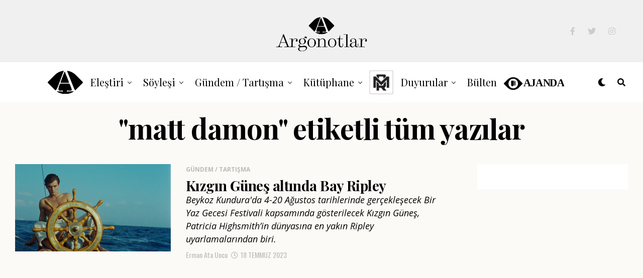

--- FILE ---
content_type: text/html; charset=UTF-8
request_url: https://argonotlar.com/etiket/matt-damon/
body_size: 22034
content:
<!DOCTYPE html>
<html lang="tr">
<head>
<meta charset="UTF-8" >
<meta name="viewport" id="viewport" content="width=device-width, initial-scale=1.0, maximum-scale=1.0, minimum-scale=1.0, user-scalable=no" />
<title>Etiket: matt damon &#x2d; Argonotlar</title>
<script type="text/javascript">
/* <![CDATA[ */
window.JetpackScriptData = {"site":{"icon":"https://i0.wp.com/argonotlar.com/wp-content/uploads/2021/02/cropped-favikonarg.png?w=64\u0026ssl=1","title":"Argonotlar","host":"unknown","is_wpcom_platform":false}};
/* ]]> */
</script>
	<style>img:is([sizes="auto" i], [sizes^="auto," i]) { contain-intrinsic-size: 3000px 1500px }</style>
	
<!-- The SEO Framework Sybre Waaijer tarafından -->
<meta name="robots" content="max-snippet:-1,max-image-preview:standard,max-video-preview:-1" />
<link rel="canonical" href="https://argonotlar.com/etiket/matt-damon/" />
<meta property="og:type" content="website" />
<meta property="og:locale" content="tr_TR" />
<meta property="og:site_name" content="Argonotlar" />
<meta property="og:title" content="Etiket: matt damon" />
<meta property="og:url" content="https://argonotlar.com/etiket/matt-damon/" />
<meta property="og:image" content="https://argonotlar.com/wp-content/uploads/2021/02/cropped-favikonarg.png" />
<meta property="og:image:width" content="512" />
<meta property="og:image:height" content="512" />
<meta name="twitter:card" content="summary_large_image" />
<meta name="twitter:title" content="Etiket: matt damon" />
<meta name="twitter:image" content="https://argonotlar.com/wp-content/uploads/2021/02/cropped-favikonarg.png" />
<script type="application/ld+json">{"@context":"https://schema.org","@graph":[{"@type":"WebSite","@id":"https://argonotlar.com/#/schema/WebSite","url":"https://argonotlar.com/","name":"Argonotlar","description":"Güncel Sanat","inLanguage":"tr","potentialAction":{"@type":"SearchAction","target":{"@type":"EntryPoint","urlTemplate":"https://argonotlar.com/search/{search_term_string}/"},"query-input":"required name=search_term_string"},"publisher":{"@type":"Organization","@id":"https://argonotlar.com/#/schema/Organization","name":"Argonotlar","url":"https://argonotlar.com/","logo":{"@type":"ImageObject","url":"https://argonotlar.com/wp-content/uploads/2021/02/cropped-favikonarg.png","contentUrl":"https://argonotlar.com/wp-content/uploads/2021/02/cropped-favikonarg.png","width":512,"height":512}}},{"@type":"CollectionPage","@id":"https://argonotlar.com/etiket/matt-damon/","url":"https://argonotlar.com/etiket/matt-damon/","name":"Etiket: matt damon &#x2d; Argonotlar","inLanguage":"tr","isPartOf":{"@id":"https://argonotlar.com/#/schema/WebSite"},"breadcrumb":{"@type":"BreadcrumbList","@id":"https://argonotlar.com/#/schema/BreadcrumbList","itemListElement":[{"@type":"ListItem","position":1,"item":"https://argonotlar.com/","name":"Argonotlar"},{"@type":"ListItem","position":2,"name":"Etiket: matt damon"}]}}]}</script>
<!-- / The SEO Framework Sybre Waaijer tarafından | 6.19ms meta | 0.86ms boot -->

<link rel='dns-prefetch' href='//stats.wp.com' />
<link rel='dns-prefetch' href='//ajax.googleapis.com' />
<link rel='dns-prefetch' href='//use.fontawesome.com' />
<link rel='dns-prefetch' href='//fonts.googleapis.com' />
<link rel="alternate" type="application/rss+xml" title="Argonotlar &raquo; akışı" href="https://argonotlar.com/feed/" />
<link rel="alternate" type="application/rss+xml" title="Argonotlar &raquo; yorum akışı" href="https://argonotlar.com/comments/feed/" />
<link rel="alternate" type="application/rss+xml" title="Argonotlar &raquo; matt damon etiket akışı" href="https://argonotlar.com/etiket/matt-damon/feed/" />
<script type="text/javascript">
/* <![CDATA[ */
window._wpemojiSettings = {"baseUrl":"https:\/\/s.w.org\/images\/core\/emoji\/16.0.1\/72x72\/","ext":".png","svgUrl":"https:\/\/s.w.org\/images\/core\/emoji\/16.0.1\/svg\/","svgExt":".svg","source":{"concatemoji":"https:\/\/argonotlar.com\/wp-includes\/js\/wp-emoji-release.min.js?ver=6.8.3"}};
/*! This file is auto-generated */
!function(s,n){var o,i,e;function c(e){try{var t={supportTests:e,timestamp:(new Date).valueOf()};sessionStorage.setItem(o,JSON.stringify(t))}catch(e){}}function p(e,t,n){e.clearRect(0,0,e.canvas.width,e.canvas.height),e.fillText(t,0,0);var t=new Uint32Array(e.getImageData(0,0,e.canvas.width,e.canvas.height).data),a=(e.clearRect(0,0,e.canvas.width,e.canvas.height),e.fillText(n,0,0),new Uint32Array(e.getImageData(0,0,e.canvas.width,e.canvas.height).data));return t.every(function(e,t){return e===a[t]})}function u(e,t){e.clearRect(0,0,e.canvas.width,e.canvas.height),e.fillText(t,0,0);for(var n=e.getImageData(16,16,1,1),a=0;a<n.data.length;a++)if(0!==n.data[a])return!1;return!0}function f(e,t,n,a){switch(t){case"flag":return n(e,"\ud83c\udff3\ufe0f\u200d\u26a7\ufe0f","\ud83c\udff3\ufe0f\u200b\u26a7\ufe0f")?!1:!n(e,"\ud83c\udde8\ud83c\uddf6","\ud83c\udde8\u200b\ud83c\uddf6")&&!n(e,"\ud83c\udff4\udb40\udc67\udb40\udc62\udb40\udc65\udb40\udc6e\udb40\udc67\udb40\udc7f","\ud83c\udff4\u200b\udb40\udc67\u200b\udb40\udc62\u200b\udb40\udc65\u200b\udb40\udc6e\u200b\udb40\udc67\u200b\udb40\udc7f");case"emoji":return!a(e,"\ud83e\udedf")}return!1}function g(e,t,n,a){var r="undefined"!=typeof WorkerGlobalScope&&self instanceof WorkerGlobalScope?new OffscreenCanvas(300,150):s.createElement("canvas"),o=r.getContext("2d",{willReadFrequently:!0}),i=(o.textBaseline="top",o.font="600 32px Arial",{});return e.forEach(function(e){i[e]=t(o,e,n,a)}),i}function t(e){var t=s.createElement("script");t.src=e,t.defer=!0,s.head.appendChild(t)}"undefined"!=typeof Promise&&(o="wpEmojiSettingsSupports",i=["flag","emoji"],n.supports={everything:!0,everythingExceptFlag:!0},e=new Promise(function(e){s.addEventListener("DOMContentLoaded",e,{once:!0})}),new Promise(function(t){var n=function(){try{var e=JSON.parse(sessionStorage.getItem(o));if("object"==typeof e&&"number"==typeof e.timestamp&&(new Date).valueOf()<e.timestamp+604800&&"object"==typeof e.supportTests)return e.supportTests}catch(e){}return null}();if(!n){if("undefined"!=typeof Worker&&"undefined"!=typeof OffscreenCanvas&&"undefined"!=typeof URL&&URL.createObjectURL&&"undefined"!=typeof Blob)try{var e="postMessage("+g.toString()+"("+[JSON.stringify(i),f.toString(),p.toString(),u.toString()].join(",")+"));",a=new Blob([e],{type:"text/javascript"}),r=new Worker(URL.createObjectURL(a),{name:"wpTestEmojiSupports"});return void(r.onmessage=function(e){c(n=e.data),r.terminate(),t(n)})}catch(e){}c(n=g(i,f,p,u))}t(n)}).then(function(e){for(var t in e)n.supports[t]=e[t],n.supports.everything=n.supports.everything&&n.supports[t],"flag"!==t&&(n.supports.everythingExceptFlag=n.supports.everythingExceptFlag&&n.supports[t]);n.supports.everythingExceptFlag=n.supports.everythingExceptFlag&&!n.supports.flag,n.DOMReady=!1,n.readyCallback=function(){n.DOMReady=!0}}).then(function(){return e}).then(function(){var e;n.supports.everything||(n.readyCallback(),(e=n.source||{}).concatemoji?t(e.concatemoji):e.wpemoji&&e.twemoji&&(t(e.twemoji),t(e.wpemoji)))}))}((window,document),window._wpemojiSettings);
/* ]]> */
</script>
<style id='wp-emoji-styles-inline-css' type='text/css'>

	img.wp-smiley, img.emoji {
		display: inline !important;
		border: none !important;
		box-shadow: none !important;
		height: 1em !important;
		width: 1em !important;
		margin: 0 0.07em !important;
		vertical-align: -0.1em !important;
		background: none !important;
		padding: 0 !important;
	}
</style>
<link rel='stylesheet' id='wp-block-library-css' href='https://argonotlar.com/wp-includes/css/dist/block-library/style.min.css?ver=6.8.3' type='text/css' media='all' />
<style id='classic-theme-styles-inline-css' type='text/css'>
/*! This file is auto-generated */
.wp-block-button__link{color:#fff;background-color:#32373c;border-radius:9999px;box-shadow:none;text-decoration:none;padding:calc(.667em + 2px) calc(1.333em + 2px);font-size:1.125em}.wp-block-file__button{background:#32373c;color:#fff;text-decoration:none}
</style>
<style id='co-authors-plus-coauthors-style-inline-css' type='text/css'>
.wp-block-co-authors-plus-coauthors.is-layout-flow [class*=wp-block-co-authors-plus]{display:inline}

</style>
<style id='co-authors-plus-avatar-style-inline-css' type='text/css'>
.wp-block-co-authors-plus-avatar :where(img){height:auto;max-width:100%;vertical-align:bottom}.wp-block-co-authors-plus-coauthors.is-layout-flow .wp-block-co-authors-plus-avatar :where(img){vertical-align:middle}.wp-block-co-authors-plus-avatar:is(.alignleft,.alignright){display:table}.wp-block-co-authors-plus-avatar.aligncenter{display:table;margin-inline:auto}

</style>
<style id='co-authors-plus-image-style-inline-css' type='text/css'>
.wp-block-co-authors-plus-image{margin-bottom:0}.wp-block-co-authors-plus-image :where(img){height:auto;max-width:100%;vertical-align:bottom}.wp-block-co-authors-plus-coauthors.is-layout-flow .wp-block-co-authors-plus-image :where(img){vertical-align:middle}.wp-block-co-authors-plus-image:is(.alignfull,.alignwide) :where(img){width:100%}.wp-block-co-authors-plus-image:is(.alignleft,.alignright){display:table}.wp-block-co-authors-plus-image.aligncenter{display:table;margin-inline:auto}

</style>
<style id='tlgb-b-timeline-block-style-inline-css' type='text/css'>
@keyframes fadeInUp{0%{opacity:0;transform:translateY(50px)}to{opacity:1;transform:translateY(0)}}.wp-block-tlgb-b-timeline-block .timeline-container.vertical{overflow:hidden;padding:20px 0;position:relative;width:100%}.wp-block-tlgb-b-timeline-block .timeline-container.vertical .timeline-bar{background-color:#007bff;height:100%;left:50%;position:absolute;top:0;transform:translateX(-50%);width:4px}.wp-block-tlgb-b-timeline-block .timeline-container.vertical .timeline-items .timeline-item{display:flex;justify-content:space-between;margin:20px 0;opacity:0;transform:translateY(30px)}.wp-block-tlgb-b-timeline-block .timeline-container.vertical .timeline-items .timeline-item.left,.wp-block-tlgb-b-timeline-block .timeline-container.vertical .timeline-items .timeline-item.right{animation:fadeInUp .5s ease-out forwards}.wp-block-tlgb-b-timeline-block .timeline-container.vertical .timeline-items .timeline-item.in-view{opacity:1;transform:translateY(0)}.wp-block-tlgb-b-timeline-block .timeline-container.vertical .timeline-items .timeline-item.left .timeline-content{text-align:left}.wp-block-tlgb-b-timeline-block .timeline-container.vertical .timeline-items .timeline-item.right{flex-direction:row-reverse}.wp-block-tlgb-b-timeline-block .timeline-container.vertical .timeline-items .timeline-item.right .timeline-date{text-align:left}.wp-block-tlgb-b-timeline-block .timeline-container.vertical .timeline-items .timeline-item.right .timeline-content{text-align:right}.wp-block-tlgb-b-timeline-block .timeline-container.vertical .timeline-items .timeline-item .timeline-date{color:#6c757d;font-size:14px;text-align:right;width:40%}.wp-block-tlgb-b-timeline-block .timeline-container.vertical .timeline-items .timeline-item .timeline-icon{align-items:center;background-color:#fff;border:2px solid #007bff;border-radius:50%;color:#007bff;display:flex;height:40px;justify-content:center;left:50%;padding:10px;position:absolute;transform:translate(-50%);transition:all .4s ease-in-out;width:40px;z-index:2}.wp-block-tlgb-b-timeline-block .timeline-container.vertical .timeline-items .timeline-item .timeline-content{border-radius:10px;box-sizing:border-box;font-size:16px;padding:20px;text-align:left;width:40%}.wp-block-tlgb-b-timeline-block .timeline-container.vertical .timeline-items .timeline-item .timeline-content .timeline-title{font-size:18px;font-weight:700;margin-bottom:5px;margin-top:0}.wp-block-tlgb-b-timeline-block .timeline-container.vertical .timeline-items .timeline-item .timeline-content .timeline-description{color:#333;font-size:14px}.wp-block-tlgb-b-timeline-block .timeline-container.vertical .carousel-button{display:none}.wp-block-tlgb-b-timeline-block .timeline-container.horizontal{box-sizing:border-box;padding:0 40px;position:relative;width:100%}.wp-block-tlgb-b-timeline-block .timeline-container.horizontal .timeline-bar{background-color:#007bff;height:4px;left:0;position:absolute;width:100%}.wp-block-tlgb-b-timeline-block .timeline-container.horizontal .timeline-items{display:flex;transform:translateX(0);transition:transform .5s ease-in-out}.wp-block-tlgb-b-timeline-block .timeline-container.horizontal .timeline-items .timeline-item{align-items:end;display:flex;flex:0 0 calc(50% - 40px);margin:0 20px;opacity:1;transition:opacity .3s ease-in-out}.wp-block-tlgb-b-timeline-block .timeline-container.horizontal .timeline-items .timeline-item .timeline-date{position:absolute;width:100%}.wp-block-tlgb-b-timeline-block .timeline-container.horizontal .timeline-items .timeline-item .timeline-icon{align-items:center;color:#007bff;display:flex;height:40px;justify-content:center;padding:10px;position:absolute;transition:all .4s ease-in-out;width:40px;z-index:2}.wp-block-tlgb-b-timeline-block .timeline-container.horizontal .timeline-items .timeline-item .timeline-content{border-radius:10px;padding:20px}.wp-block-tlgb-b-timeline-block .timeline-container.horizontal .carousel-button{position:absolute}.wp-block-tlgb-b-timeline-block .timeline-container.horizontal .carousel-button.prev{left:0;z-index:10}.wp-block-tlgb-b-timeline-block .timeline-container.horizontal .carousel-button.next{right:0}
.theme3-timeline .timeline-container .timeline-items>*+*{margin-top:2.5rem}.theme3-timeline .timeline-container .timeline-items .timeline-item{align-items:center;display:flex}.theme3-timeline .timeline-container .timeline-items .timeline-item .timeline-date{display:flex;flex-basis:100px;justify-content:center;text-align:right}.theme3-timeline .timeline-container .timeline-items .timeline-item .timeline-date span{color:blue;font-size:18px;font-weight:700}.theme3-timeline .timeline-container .timeline-items .timeline-item .timeline-dot-wrapper{position:relative;width:70px}.theme3-timeline .timeline-container .timeline-items .timeline-item .timeline-dot-wrapper .timeline-dot{align-items:center;background-color:#8a2be2;border-radius:50%;display:flex;height:30px;justify-content:center;position:relative;width:30px;z-index:20}.theme3-timeline .timeline-container .timeline-items .timeline-item .timeline-dot-wrapper .timeline-dot div{background-color:#fff;border-radius:50%;height:18px;width:18px}.theme3-timeline .timeline-container .timeline-items .timeline-item .timeline-content-wrapper{flex-grow:1;width:100%}.theme3-timeline .timeline-container .timeline-items .timeline-item .timeline-content-wrapper .timeline-content{background:#fff;border-radius:10px;padding:25px;transition:all .3s ease}.theme3-timeline .timeline-container .timeline-items .timeline-item .timeline-content-wrapper .timeline-content:hover{transform:translateX(-8px)}.theme3-timeline .timeline-container .timeline-items .timeline-item .timeline-content-wrapper .timeline-content .timeline-label{font-size:22px;margin:0 0 8px}.theme3-timeline .timeline-container .timeline-items .timeline-item .timeline-content-wrapper .timeline-content .timeline-description{color:#666;font-size:16px;margin:0}
.theme4-timeline .timeline-container{padding:30px 0;position:relative}.theme4-timeline .timeline-container .timeline-bar{background-color:#21b4c7;height:100%;left:50%;position:absolute;transform:translateX(-50%);width:4px}.theme4-timeline .timeline-container .timeline-item{align-items:center;display:flex;justify-content:space-between;margin-bottom:35px}.theme4-timeline .timeline-container .timeline-item.even-item{flex-direction:row-reverse}.theme4-timeline .timeline-container .timeline-item.even-item .timeline-content{text-align:left}.theme4-timeline .timeline-container .timeline-item .timeline-content-wrapper{text-align:right;width:41.666667%}.theme4-timeline .timeline-container .timeline-item .timeline-content-wrapper .timeline-content{background-color:#fff;border-radius:10px;border-top:5px solid #a9a9f8;padding:20px;transition:all .3s ease}.theme4-timeline .timeline-container .timeline-item .timeline-content-wrapper .timeline-content:hover{transform:scale(1.05)}.theme4-timeline .timeline-container .timeline-item .timeline-content-wrapper .timeline-content .timeline-label{font-size:22px;font-weight:700;margin:0 0 8px}.theme4-timeline .timeline-container .timeline-item .timeline-content-wrapper .timeline-content .timeline-description{color:#666;font-size:14px}.theme4-timeline .timeline-container .timeline-item .timeline-date{align-items:center;background:#06b6d4;border:10px solid #fff;border-radius:50%;display:flex;height:50px;justify-content:center;left:50%;position:absolute;transform:translateX(-50%);width:50px;z-index:20}.theme4-timeline .timeline-container .timeline-item .timeline-date span{color:#fff;font-size:14px;font-weight:700}.theme4-timeline .timeline-container .timeline-item .empty-div{width:41.666667%}
.theme6-timeline .timeline-container{overflow:hidden;position:relative}.theme6-timeline .timeline-container .timeline-bar{background:#ff4500;height:4px;position:absolute;top:130px;width:100%}.theme6-timeline .timeline-container .timeline-items{display:flex;margin:0 auto;transform:translateX(0);transition:transform .5s ease-in-out;width:96%}.theme6-timeline .timeline-container .timeline-items .timeline-item{padding:134px 30px 0;position:relative;z-index:9999px}.theme6-timeline .timeline-container .timeline-items .timeline-item .timeline-dot-wrapper{left:50%;position:absolute;top:110px;transform:translateX(-50%)}.theme6-timeline .timeline-container .timeline-items .timeline-item .timeline-dot-wrapper .timeline-dot{background:#fff;border:4px solid #ff4500;border-radius:50%;height:32px;width:32px}.theme6-timeline .timeline-container .timeline-items .timeline-item .timeline-content{background-color:orange;border-radius:10px;color:#fff;padding:20px;position:relative;transition:all .3s ease-in-out}.theme6-timeline .timeline-container .timeline-items .timeline-item .timeline-content:hover{transform:translateY(-8px)}.theme6-timeline .timeline-container .carousel-button{border:none;border-radius:14px;display:flex;font-size:25px;padding:7px;position:absolute;top:114px;z-index:10}.theme6-timeline .timeline-container .carousel-button:focus{border-color:transparent;outline:none}.theme6-timeline .timeline-container .carousel-button.prev{left:0}.theme6-timeline .timeline-container .carousel-button.next{right:0}
.theme5-timeline .timeline-container .timeline-items{display:grid;gap:30px;grid-template-columns:repeat(1fr)}.theme5-timeline .timeline-container .timeline-items .timeline-item{border-left:5px solid #ff4500;padding-left:35px;position:relative}.theme5-timeline .timeline-container .timeline-items .timeline-item .timeline-dot-wrapper{left:-15px;position:absolute;top:0}.theme5-timeline .timeline-container .timeline-items .timeline-item .timeline-dot-wrapper .timeline-dot{align-items:center;background:#ff4500;border-radius:50%;display:flex;height:25px;justify-content:center;width:25px}.theme5-timeline .timeline-container .timeline-items .timeline-item .timeline-dot-wrapper .timeline-dot .dot-childDiv{background:#fff;border-radius:50%;height:16px;width:16px}.theme5-timeline .timeline-container .timeline-items .timeline-item .timeline-content{background:#fff;border-radius:6px;padding:15px}.theme5-timeline .timeline-container .timeline-items .timeline-item .timeline-content .timeline-date{margin-bottom:8px}.theme5-timeline .timeline-container .timeline-items .timeline-item .timeline-content .timeline-label{margin:0 0 15px}.theme5-timeline .timeline-container .timeline-items .timeline-item .timeline-content .timeline-description{margin:0}

</style>
<link rel='stylesheet' id='cltb_cp_timeline-cgb-style-css' href='https://argonotlar.com/wp-content/plugins/timeline-block/includes/cool-timeline-block/dist/style-index.css' type='text/css' media='all' />
<link rel='stylesheet' id='mediaelement-css' href='https://argonotlar.com/wp-includes/js/mediaelement/mediaelementplayer-legacy.min.css?ver=4.2.17' type='text/css' media='all' />
<link rel='stylesheet' id='wp-mediaelement-css' href='https://argonotlar.com/wp-includes/js/mediaelement/wp-mediaelement.min.css?ver=6.8.3' type='text/css' media='all' />
<style id='jetpack-sharing-buttons-style-inline-css' type='text/css'>
.jetpack-sharing-buttons__services-list{display:flex;flex-direction:row;flex-wrap:wrap;gap:0;list-style-type:none;margin:5px;padding:0}.jetpack-sharing-buttons__services-list.has-small-icon-size{font-size:12px}.jetpack-sharing-buttons__services-list.has-normal-icon-size{font-size:16px}.jetpack-sharing-buttons__services-list.has-large-icon-size{font-size:24px}.jetpack-sharing-buttons__services-list.has-huge-icon-size{font-size:36px}@media print{.jetpack-sharing-buttons__services-list{display:none!important}}.editor-styles-wrapper .wp-block-jetpack-sharing-buttons{gap:0;padding-inline-start:0}ul.jetpack-sharing-buttons__services-list.has-background{padding:1.25em 2.375em}
</style>
<link rel='stylesheet' id='timelineCSS-css' href='https://argonotlar.com/wp-content/plugins/timeline-block-block/assets/css/timeline.min.css?ver=1.2.1' type='text/css' media='all' />
<style id='global-styles-inline-css' type='text/css'>
:root{--wp--preset--aspect-ratio--square: 1;--wp--preset--aspect-ratio--4-3: 4/3;--wp--preset--aspect-ratio--3-4: 3/4;--wp--preset--aspect-ratio--3-2: 3/2;--wp--preset--aspect-ratio--2-3: 2/3;--wp--preset--aspect-ratio--16-9: 16/9;--wp--preset--aspect-ratio--9-16: 9/16;--wp--preset--color--black: #000000;--wp--preset--color--cyan-bluish-gray: #abb8c3;--wp--preset--color--white: #ffffff;--wp--preset--color--pale-pink: #f78da7;--wp--preset--color--vivid-red: #cf2e2e;--wp--preset--color--luminous-vivid-orange: #ff6900;--wp--preset--color--luminous-vivid-amber: #fcb900;--wp--preset--color--light-green-cyan: #7bdcb5;--wp--preset--color--vivid-green-cyan: #00d084;--wp--preset--color--pale-cyan-blue: #8ed1fc;--wp--preset--color--vivid-cyan-blue: #0693e3;--wp--preset--color--vivid-purple: #9b51e0;--wp--preset--color--: #444;--wp--preset--gradient--vivid-cyan-blue-to-vivid-purple: linear-gradient(135deg,rgba(6,147,227,1) 0%,rgb(155,81,224) 100%);--wp--preset--gradient--light-green-cyan-to-vivid-green-cyan: linear-gradient(135deg,rgb(122,220,180) 0%,rgb(0,208,130) 100%);--wp--preset--gradient--luminous-vivid-amber-to-luminous-vivid-orange: linear-gradient(135deg,rgba(252,185,0,1) 0%,rgba(255,105,0,1) 100%);--wp--preset--gradient--luminous-vivid-orange-to-vivid-red: linear-gradient(135deg,rgba(255,105,0,1) 0%,rgb(207,46,46) 100%);--wp--preset--gradient--very-light-gray-to-cyan-bluish-gray: linear-gradient(135deg,rgb(238,238,238) 0%,rgb(169,184,195) 100%);--wp--preset--gradient--cool-to-warm-spectrum: linear-gradient(135deg,rgb(74,234,220) 0%,rgb(151,120,209) 20%,rgb(207,42,186) 40%,rgb(238,44,130) 60%,rgb(251,105,98) 80%,rgb(254,248,76) 100%);--wp--preset--gradient--blush-light-purple: linear-gradient(135deg,rgb(255,206,236) 0%,rgb(152,150,240) 100%);--wp--preset--gradient--blush-bordeaux: linear-gradient(135deg,rgb(254,205,165) 0%,rgb(254,45,45) 50%,rgb(107,0,62) 100%);--wp--preset--gradient--luminous-dusk: linear-gradient(135deg,rgb(255,203,112) 0%,rgb(199,81,192) 50%,rgb(65,88,208) 100%);--wp--preset--gradient--pale-ocean: linear-gradient(135deg,rgb(255,245,203) 0%,rgb(182,227,212) 50%,rgb(51,167,181) 100%);--wp--preset--gradient--electric-grass: linear-gradient(135deg,rgb(202,248,128) 0%,rgb(113,206,126) 100%);--wp--preset--gradient--midnight: linear-gradient(135deg,rgb(2,3,129) 0%,rgb(40,116,252) 100%);--wp--preset--font-size--small: 13px;--wp--preset--font-size--medium: 20px;--wp--preset--font-size--large: 36px;--wp--preset--font-size--x-large: 42px;--wp--preset--spacing--20: 0.44rem;--wp--preset--spacing--30: 0.67rem;--wp--preset--spacing--40: 1rem;--wp--preset--spacing--50: 1.5rem;--wp--preset--spacing--60: 2.25rem;--wp--preset--spacing--70: 3.38rem;--wp--preset--spacing--80: 5.06rem;--wp--preset--shadow--natural: 6px 6px 9px rgba(0, 0, 0, 0.2);--wp--preset--shadow--deep: 12px 12px 50px rgba(0, 0, 0, 0.4);--wp--preset--shadow--sharp: 6px 6px 0px rgba(0, 0, 0, 0.2);--wp--preset--shadow--outlined: 6px 6px 0px -3px rgba(255, 255, 255, 1), 6px 6px rgba(0, 0, 0, 1);--wp--preset--shadow--crisp: 6px 6px 0px rgba(0, 0, 0, 1);}:where(.is-layout-flex){gap: 0.5em;}:where(.is-layout-grid){gap: 0.5em;}body .is-layout-flex{display: flex;}.is-layout-flex{flex-wrap: wrap;align-items: center;}.is-layout-flex > :is(*, div){margin: 0;}body .is-layout-grid{display: grid;}.is-layout-grid > :is(*, div){margin: 0;}:where(.wp-block-columns.is-layout-flex){gap: 2em;}:where(.wp-block-columns.is-layout-grid){gap: 2em;}:where(.wp-block-post-template.is-layout-flex){gap: 1.25em;}:where(.wp-block-post-template.is-layout-grid){gap: 1.25em;}.has-black-color{color: var(--wp--preset--color--black) !important;}.has-cyan-bluish-gray-color{color: var(--wp--preset--color--cyan-bluish-gray) !important;}.has-white-color{color: var(--wp--preset--color--white) !important;}.has-pale-pink-color{color: var(--wp--preset--color--pale-pink) !important;}.has-vivid-red-color{color: var(--wp--preset--color--vivid-red) !important;}.has-luminous-vivid-orange-color{color: var(--wp--preset--color--luminous-vivid-orange) !important;}.has-luminous-vivid-amber-color{color: var(--wp--preset--color--luminous-vivid-amber) !important;}.has-light-green-cyan-color{color: var(--wp--preset--color--light-green-cyan) !important;}.has-vivid-green-cyan-color{color: var(--wp--preset--color--vivid-green-cyan) !important;}.has-pale-cyan-blue-color{color: var(--wp--preset--color--pale-cyan-blue) !important;}.has-vivid-cyan-blue-color{color: var(--wp--preset--color--vivid-cyan-blue) !important;}.has-vivid-purple-color{color: var(--wp--preset--color--vivid-purple) !important;}.has-black-background-color{background-color: var(--wp--preset--color--black) !important;}.has-cyan-bluish-gray-background-color{background-color: var(--wp--preset--color--cyan-bluish-gray) !important;}.has-white-background-color{background-color: var(--wp--preset--color--white) !important;}.has-pale-pink-background-color{background-color: var(--wp--preset--color--pale-pink) !important;}.has-vivid-red-background-color{background-color: var(--wp--preset--color--vivid-red) !important;}.has-luminous-vivid-orange-background-color{background-color: var(--wp--preset--color--luminous-vivid-orange) !important;}.has-luminous-vivid-amber-background-color{background-color: var(--wp--preset--color--luminous-vivid-amber) !important;}.has-light-green-cyan-background-color{background-color: var(--wp--preset--color--light-green-cyan) !important;}.has-vivid-green-cyan-background-color{background-color: var(--wp--preset--color--vivid-green-cyan) !important;}.has-pale-cyan-blue-background-color{background-color: var(--wp--preset--color--pale-cyan-blue) !important;}.has-vivid-cyan-blue-background-color{background-color: var(--wp--preset--color--vivid-cyan-blue) !important;}.has-vivid-purple-background-color{background-color: var(--wp--preset--color--vivid-purple) !important;}.has-black-border-color{border-color: var(--wp--preset--color--black) !important;}.has-cyan-bluish-gray-border-color{border-color: var(--wp--preset--color--cyan-bluish-gray) !important;}.has-white-border-color{border-color: var(--wp--preset--color--white) !important;}.has-pale-pink-border-color{border-color: var(--wp--preset--color--pale-pink) !important;}.has-vivid-red-border-color{border-color: var(--wp--preset--color--vivid-red) !important;}.has-luminous-vivid-orange-border-color{border-color: var(--wp--preset--color--luminous-vivid-orange) !important;}.has-luminous-vivid-amber-border-color{border-color: var(--wp--preset--color--luminous-vivid-amber) !important;}.has-light-green-cyan-border-color{border-color: var(--wp--preset--color--light-green-cyan) !important;}.has-vivid-green-cyan-border-color{border-color: var(--wp--preset--color--vivid-green-cyan) !important;}.has-pale-cyan-blue-border-color{border-color: var(--wp--preset--color--pale-cyan-blue) !important;}.has-vivid-cyan-blue-border-color{border-color: var(--wp--preset--color--vivid-cyan-blue) !important;}.has-vivid-purple-border-color{border-color: var(--wp--preset--color--vivid-purple) !important;}.has-vivid-cyan-blue-to-vivid-purple-gradient-background{background: var(--wp--preset--gradient--vivid-cyan-blue-to-vivid-purple) !important;}.has-light-green-cyan-to-vivid-green-cyan-gradient-background{background: var(--wp--preset--gradient--light-green-cyan-to-vivid-green-cyan) !important;}.has-luminous-vivid-amber-to-luminous-vivid-orange-gradient-background{background: var(--wp--preset--gradient--luminous-vivid-amber-to-luminous-vivid-orange) !important;}.has-luminous-vivid-orange-to-vivid-red-gradient-background{background: var(--wp--preset--gradient--luminous-vivid-orange-to-vivid-red) !important;}.has-very-light-gray-to-cyan-bluish-gray-gradient-background{background: var(--wp--preset--gradient--very-light-gray-to-cyan-bluish-gray) !important;}.has-cool-to-warm-spectrum-gradient-background{background: var(--wp--preset--gradient--cool-to-warm-spectrum) !important;}.has-blush-light-purple-gradient-background{background: var(--wp--preset--gradient--blush-light-purple) !important;}.has-blush-bordeaux-gradient-background{background: var(--wp--preset--gradient--blush-bordeaux) !important;}.has-luminous-dusk-gradient-background{background: var(--wp--preset--gradient--luminous-dusk) !important;}.has-pale-ocean-gradient-background{background: var(--wp--preset--gradient--pale-ocean) !important;}.has-electric-grass-gradient-background{background: var(--wp--preset--gradient--electric-grass) !important;}.has-midnight-gradient-background{background: var(--wp--preset--gradient--midnight) !important;}.has-small-font-size{font-size: var(--wp--preset--font-size--small) !important;}.has-medium-font-size{font-size: var(--wp--preset--font-size--medium) !important;}.has-large-font-size{font-size: var(--wp--preset--font-size--large) !important;}.has-x-large-font-size{font-size: var(--wp--preset--font-size--x-large) !important;}
:where(.wp-block-post-template.is-layout-flex){gap: 1.25em;}:where(.wp-block-post-template.is-layout-grid){gap: 1.25em;}
:where(.wp-block-columns.is-layout-flex){gap: 2em;}:where(.wp-block-columns.is-layout-grid){gap: 2em;}
:root :where(.wp-block-pullquote){font-size: 1.5em;line-height: 1.6;}
</style>
<link rel='stylesheet' id='bodhi-svgs-attachment-css' href='https://argonotlar.com/wp-content/plugins/svg-support/css/svgs-attachment.css' type='text/css' media='all' />
<link rel='stylesheet' id='ql-jquery-ui-css' href='//ajax.googleapis.com/ajax/libs/jqueryui/1.12.1/themes/smoothness/jquery-ui.css?ver=6.8.3' type='text/css' media='all' />
<link rel='stylesheet' id='reviewer-photoswipe-css' href='https://argonotlar.com/wp-content/plugins/reviewer/public/assets/css/photoswipe.css?ver=3.14.2' type='text/css' media='all' />
<link rel='stylesheet' id='dashicons-css' href='https://argonotlar.com/wp-includes/css/dashicons.min.css?ver=6.8.3' type='text/css' media='all' />
<link rel='stylesheet' id='reviewer-public-css' href='https://argonotlar.com/wp-content/plugins/reviewer/public/assets/css/reviewer-public.css?ver=3.14.2' type='text/css' media='all' />
<link rel='stylesheet' id='zox-custom-style-css' href='https://argonotlar.com/wp-content/themes/zoxpress/style.css?ver=6.8.3' type='text/css' media='all' />
<style id='zox-custom-style-inline-css' type='text/css'>


	a,
	a:visited,
	a:hover h2.zox-s-title1,
	a:hover h2.zox-s-title1-feat,
	a:hover h2.zox-s-title2,
	a:hover h2.zox-s-title3,
	.zox-post-body p a,
	h3.zox-post-cat a,
	.sp-template a,
	.sp-data-table a,
	span.zox-author-name a,
	a:hover h2.zox-authors-latest,
	span.zox-authors-name a:hover,
	#zox-side-wrap a:hover {
		color: #de4d86;
	}

	.zox-s8 a:hover h2.zox-s-title1,
	.zox-s8 a:hover h2.zox-s-title1-feat,
	.zox-s8 a:hover h2.zox-s-title2,
	.zox-s8 a:hover h2.zox-s-title3 {
		box-shadow: 15px 0 0 #fff, -10px 0 0 #fff;
		color: #de4d86;
	}

	.woocommerce-message:before,
	.woocommerce-info:before,
	.woocommerce-message:before,
	.woocommerce .star-rating span:before,
	span.zox-s-cat,
	h3.zox-post-cat a,
	.zox-s6 span.zox-s-cat,
	.zox-s8 span.zox-s-cat,
	.zox-widget-side-trend-wrap .zox-art-text:before {
		color: #de4d86;
	}

	.zox-widget-bgp,
	.zox-widget-bgp.zox-widget-txtw .zox-art-wrap,
	.zox-widget-bgp.zox-widget-txtw .zox-widget-featl-sub .zox-art-wrap,
	.zox-s4 .zox-widget-bgp span.zox-s-cat,
	.woocommerce span.onsale,
	.zox-s7 .zox-byline-wrap:before,
	.zox-s3 span.zox-s-cat,
	.zox-o1 span.zox-s-cat,
	.zox-s3 .zox-widget-side-trend-wrap .zox-art-text:before,
	.sp-table-caption,
	#zox-search-form #zox-search-submit,
	#zox-search-form2 #zox-search-submit2,
	.pagination .current,
	.pagination a:hover,
	.zox-o6 span.zox-s-cat {
		background: #de4d86;
	}

	.woocommerce .widget_price_filter .ui-slider .ui-slider-handle,
	.woocommerce #respond input#submit.alt,
	.woocommerce a.button.alt,
	.woocommerce button.button.alt,
	.woocommerce input.button.alt,
	.woocommerce #respond input#submit.alt:hover,
	.woocommerce a.button.alt:hover,
	.woocommerce button.button.alt:hover,
	.woocommerce input.button.alt:hover {
		background-color: #de4d86;
	}

	.woocommerce-error,
	.woocommerce-info,
	.woocommerce-message {
		border-top-color: #de4d86;
	}

	.zox-feat-ent1-left,
	.zox-ent1 .zox-side-widget {
		border-top: 2px solid #de4d86;
	}

	.zox-feat-ent3-main-wrap h2.zox-s-title2 {
		background-color: #de4d86;
		box-shadow: 15px 0 0 #de4d86, -10px 0 0 #de4d86;
	}

	.zox-widget-side-trend-wrap .zox-art-text:before,
	.pagination .current,
	.pagination a:hover {
		border: 1px solid #de4d86;
	}

	.zox-post-type {
		border: 3px solid #de4d86;
	}
	.zox-widget-featl-sub .zox-post-type {
		border: 2px solid #de4d86;
	}

	.zox-o3 h3.zox-s-cat {
		background: #de4d86;
	}

	.zox-widget-bgs,
	.zox-widget-bgs.zox-widget-txtw .zox-art-wrap,
	.zox-widget-bgs.zox-widget-txtw .zox-widget-featl-sub .zox-art-wrap,
	.zox-s4 .zox-widget-bgs span.zox-s-cat {
		background: #de4d86;
	}

	#zox-top-head-wrap {
		background: #f0f0f0;
	}

	span.zox-top-soc-but,
	.zox-top-nav-menu ul li a,
	span.zox-woo-cart-icon {
		color: #cccccc;
	}

	span.zox-woo-cart-num {
		background: #cccccc;
	}

	.zox-top-nav-menu ul li:hover a {
		color: #de4d86;
	}

	#zox-top-head-wrap,
	#zox-top-head,
	#zox-top-head-left,
	#zox-top-head-mid,
	#zox-top-head-right,
	.zox-top-nav-menu ul {
		height: 124px;
	}

	#zox-top-head-mid img {
		max-height: calc(124px - 20px);
	}

	.zox-top-nav-menu ul li a {
		font-size: 16px;
	}

	#zox-bot-head-wrap,
	#zox-bot-head-wrap.zox-trans-bot.zox-fix-up,
	#zox-fly-wrap,
	#zox-bot-head-wrap.zox-trans-bot:hover {
		background-color: #ffffff;
	}

	.zox-nav-menu ul li a,
	span.zox-nav-search-but,
	span.zox-night,
	.zox-trans-bot.zox-fix-up .zox-nav-menu ul li a,
	.zox-trans-bot.zox-fix-up span.zox-nav-search-but,
	nav.zox-fly-nav-menu ul li a,
	span.zox-fly-soc-head,
	ul.zox-fly-soc-list li a {
		color: #000000;
	}

	.zox-nav-menu ul li.menu-item-has-children a:after,
	.zox-nav-menu ul li.zox-mega-drop a:after {
		border-right: 1px solid #000000;
		border-bottom: 1px solid #000000;
	}

	.zox-fly-but-wrap span,
	.zox-trans-bot.zox-fix-up .zox-fly-but-wrap span,
	.zox-fly-but-wrap span {
		background: #000000;
	}

	.zox-nav-menu ul li:hover a,
	span.zox-nav-search-but:hover,
	span.zox-night:hover {
		color: #de4d86;
	}

	.zox-fly-but-wrap:hover span {
		background: #de4d86;
	}

	span.zox-widget-main-title {
		color: #111;
	}

	#zox-foot-wrap {
		background: #fff;
	}

	#zox-foot-wrap p {
		color: #aaa;
	}

	#zox-foot-wrap a {
		color: #aaa;
	}

	ul.zox-foot-soc-list li a {
		border: 1px solid #aaa;
	}

	span.zox-widget-side-title {
		color: #111;
	}

	span.zox-post-main-title {
		color: #111;
	}

	.zox-top-nav-menu ul li a {
		padding-top: calc((124px - 16px) / 2);
		padding-bottom: calc((124px - 16px) / 2);
	}

	#zox-bot-head-wrap,
	.zox-bot-head-menu,
	#zox-bot-head,
	#zox-bot-head-left,
	#zox-bot-head-right,
	#zox-bot-head-mid,
	.zox-bot-head-logo,
	.zox-bot-head-logo-main,
	.zox-nav-menu,
	.zox-nav-menu ul {
		height: 80px;
	}

	.zox-nav-menu ul li ul.sub-menu,
	.zox-nav-menu ul li.menu-item-object-category .zox-mega-dropdown {
		top: 80px;
	}

	.zox-nav-menu ul li a {
		font-size: 20px;
	}

	.zox-nav-menu ul li a {
		padding-top: calc((80px - 20px) / 2);
		padding-bottom: calc((80px - 20px) / 2);
	}

	.zox-fix-up {
		top: -80px !important;
		-webkit-transform: translate3d(0,-80px,0) !important;
	   	   -moz-transform: translate3d(0,-80px,0) !important;
	    	-ms-transform: translate3d(0,-80px,0) !important;
	     	 -o-transform: translate3d(0,-80px,0) !important;
				transform: translate3d(0,-80px,0) !important;
	}

	.zox-fix {
		top: -80px;
		-webkit-transform: translate3d(0,80px,0) !important;
	   	   -moz-transform: translate3d(0,80px,0) !important;
	    	-ms-transform: translate3d(0,80px,0) !important;
	     	 -o-transform: translate3d(0,80px,0) !important;
				transform: translate3d(0,80px,0) !important;
	}

	.zox-fix-up .zox-nav-menu ul li a {
		padding-top: calc((60px - 20px) / 2);
		padding-bottom: calc((60px - 20px) / 2);
	}

	.zox-feat-ent1-grid,
	.zox-feat-ent2-bot,
	.zox-feat-net1-grid {
		grid-template-columns: auto 300px;
	}

	body,
	span.zox-s-cat,
	span.zox-ad-label,
	.woocommerce ul.product_list_widget li a,
	.woocommerce ul.product_list_widget span.product-title,
	.woocommerce #reviews #comments ol.commentlist li .comment-text p.meta,
	.woocommerce div.product p.price,
	.woocommerce div.product p.price ins,
	.woocommerce div.product p.price del,
	.woocommerce ul.products li.product .price del,
	.woocommerce ul.products li.product .price ins,
	.woocommerce ul.products li.product .price,
	.woocommerce #respond input#submit,
	.woocommerce a.button,
	.woocommerce button.button,
	.woocommerce input.button,
	.woocommerce .widget_price_filter .price_slider_amount .button,
	.woocommerce span.onsale,
	.woocommerce-review-link,
	#woo-content p.woocommerce-result-count,
	.woocommerce div.product .woocommerce-tabs ul.tabs li a,
	.woocommerce .woocommerce-breadcrumb,
	.woocommerce #respond input#submit.alt,
	.woocommerce a.button.alt,
	.woocommerce button.button.alt,
	.woocommerce input.button.alt {
		font-family: 'Open Sans', sans-serif;
		font-weight: 400;
		text-transform: None;
	}

	#zox-woo-side-wrap span.zox-widget-side-title,
	span.zox-authors-name a,
	h1.zox-author-top-head {
		font-family: 'Open Sans', sans-serif;
	}

	p.zox-s-graph,
	span.zox-post-excerpt p,
	.zox-post-body p,
	.zox-post-body blockquote p,
	#woo-content p,
	#zox-404 p,
	.zox-post-body ul li,
	.zox-post-body ol li {
		font-family: 'Open Sans', sans-serif;
		font-weight: 400;
		text-transform: None;
	}

	.zox-nav-menu ul li a,
	.zox-top-nav-menu ul li a,
	nav.zox-fly-nav-menu ul li a {
		font-family: 'Playfair Display', sans-serif;
		font-weight: 300;
		text-transform: Capitalize;
	}

	.zox-nav-menu ul li ul.zox-mega-list li a,
	.zox-nav-menu ul li ul.zox-mega-list li a p {
		font-family: 'Playfair Display', sans-serif;
	}

	h2.zox-s-title1,
	h2.zox-s-title1-feat,
	.woocommerce div.product .product_title,
	.woocommerce .related h2,
	#woo-content .summary p.price,
	.woocommerce div.product .woocommerce-tabs .panel h2,
	#zox-404 h1,
	h1.zox-post-title,
	.zox-widget-side-trend-wrap .zox-art-text:before {
		font-family: 'Playfair Display', sans-serif;
		font-weight: 700;
		text-transform: Capitalize;
	}

	span.zox-widget-main-title {
		font-family: 'Playfair Display', sans-serif;
		font-weight: 400;
		text-transform: Capitalize;
	}

	span.zox-widget-side-title {
		font-family: 'Poller One', sans-serif;
		font-weight: 400;
		text-transform: Capitalize;
	}

	span.zox-post-main-title {
		font-family: 'Playfair Display', sans-serif;
		font-weight: 900;
		text-transform: Capitalize;
	}

	h2.zox-s-title2,
	h2.zox-s-title3,
	span.zox-woo-cart-num,
	p.zox-search-p,
	.alp-related-posts .current .post-title,
	.alp-related-posts-wrapper .alp-related-post .post-title,
	.zox-widget-txtw span.zox-widget-main-title {
		font-family: 'Playfair Display', sans-serif;
		font-weight: 700;
		text-transform: Capitalize;
	}

	.zox-post-width {
		margin: 0 auto;
		max-width: calc(1278px + 60px);
	}


	

		body,
		.zox-widget-side-trend-wrap .zox-art-text:before {
			background: #fff;
			font-family: 'Oswald', sans-serif;
		}
		.zox-top-nav-menu ul li a {
			font-family: 'Oswald', sans-serif;
			font-weight: 500;
			text-transform: uppercase;
		}
		.zox-nav-menu ul {
			height: auto;
		}
		.zox-nav-menu ul {
			float: left;
		}
		.zox-fix-up .zox-nav-menu ul,
		.zox-fix-up span.zox-nav-search-but {
			margin: 0;
		}
		.zox-nav-menu ul li ul.zox-mega-list li a,
		.zox-nav-menu ul li ul.zox-mega-list li a p {
			font-weight: 600;
			text-transform: capitalize;
		}
		.zox-fix-up #zox-bot-head-right,
		.zox-fix-up span.zox-nav-search-but {
			align-content: center;
		}
		span.zox-s-cat {
			font-weight: 700;
			text-transform: uppercase;
		}
		h2.zox-s-title3 {
			font-family: 'Oswald', sans-serif;
			font-weight: 700;
		}
		.zox-nav-menu ul li ul.zox-mega-list li a,
		.zox-nav-menu ul li ul.zox-mega-list li a p {
			font-size: 1rem;
		}
		p.zox-s-graph {
			font-style: italic;
		}
		.zox-byline-wrap span,
		span.zox-widget-home-title {
			font-family: 'Oswald', sans-serif;
			text-transform: uppercase;
		}
		.zox-net3 span.zox-widget-home-title {
			color: #ec2b8c;
		}
		.zox-widget-side-trend-wrap .zox-art-text:before {
			color: #ddd;
		}
			

			.zox-head-width {
				margin: 0 auto;
				max-width: calc(1400px + 60px);
			}
			.zox-nav-menu ul li.zox-mega-drop .zox-mega-dropdown {
							left: calc(((100vw - 100%) /2) * -1);
			}
				

			.zox-body-width,
			.zox-widget-feat-wrap.zox-o1 .zox-art-text-cont,
			.zox-widget-feat-wrap.zox-o4 .zox-art-text-cont,
			.zox-widget-feat-main.zox-o1 .zox-art-text-cont,
			.zox-widget-feat-main.zox-o4 .zox-art-text-cont {
				margin: 0 auto;
				padding: 0 30px;
				max-width: calc(1320px + 60px);
			}
				

			@media screen and (min-width: 1024px) {
				#zox-bot-head-left {
					display: none;
				}
				#zox-bot-head {
					grid-template-columns: auto 60px;
				}
				.zox-bot-head-menu {
					display: grid;
					padding: 0 0 0 90px;
				}
			}
			@media screen and (max-width: 1023px) {
				#zox-bot-head-left {
					display: grid;
				}
			}
				

	.zox-fix-up {
		-webkit-box-shadow: 0 0.5rem 1rem 0 rgba(21,21,30,0.08);
		   -moz-box-shadow: 0 0.5rem 1rem 0 rgba(21,21,30,0.08);
			-ms-box-shadow: 0 0.5rem 1rem 0 rgba(21,21,30,0.08);
			 -o-box-shadow: 0 0.5rem 1rem 0 rgba(21,21,30,0.08);
				box-shadow: 0 0.5rem 1rem 0 rgba(21,21,30,0.08);
	}
		

.zox-nav-links {
	display: none;
	}
	

				.zox-feat-ent1-grid,
				.zox-feat-net1-grid {
					grid-template-columns: calc(100% - 320px) 300px;
					}
				.zox-post-main-wrap {
					grid-template-columns: calc(100% - 340px) 300px;
				}
				#zox-home-body-wrap {
					grid-template-columns: calc(100% - 340px) 300px;
					}
					

	.zox-post-body p a {
		box-shadow: inset 0 -1px 0 0 #fff, inset 0 -2px 0 0 #de4d86;
		color: #000;
	}
	.zox-post-body p a:hover {
		color: #de4d86;
	}
	

			span.zox-widget-main-title {
				font-size: 3rem;
				font-style: italic;
			}
			@media screen and (max-width: 599px) {
				.zox-widget-main-head {
					margin: 0 0 15px;
				}
				span.zox-widget-main-title {
					font-size: 2.125rem;
				}
			}
			

			span.zox-widget-side-title {
				font-size: 2.125rem;
				font-style: italic;
			}
			#zox-side-wrap .zox-widget-side-head a.rsswidget {
				font-weight: 400;
			}
			

		span.zox-post-main-title {
			font-size: 3rem;
			font-style: italic;
		}
		

		#zox-lead-top-wrap {
			position: relative;
			height: 0;
		}
		#zox-lead-top-in {
			clip: rect(0,auto,auto,0);
			overflow: hidden;
			position: absolute;
				left: 0;
				top: 0;
			z-index: 1;
			zoom: 1;
			width: 100%;
			height: 100%;
		}
		#zox-lead-top {
			position: fixed;
				top: 0;
				left: 0;
		}
		

	.home #zox-home-body-wrap {
		grid-gap: 0;
		grid-template-columns: 100%;
	}
	.home #zox-home-right-wrap {
		display: none;
	}
	


		

#zox-comments-button, .zox-post-tags, #comments{
display: none;
}

	
</style>
<link rel='stylesheet' id='zox-reset-css' href='https://argonotlar.com/wp-content/themes/zoxpress/css/reset.css?ver=6.8.3' type='text/css' media='all' />
<link rel='stylesheet' id='fontawesome-css' href='https://use.fontawesome.com/releases/v5.12.1/css/all.css?ver=6.8.3' type='text/css' media='all' />
<link crossorigin="anonymous" rel='stylesheet' id='zox-fonts-css' href='//fonts.googleapis.com/css?family=Heebo%3A300%2C400%2C500%2C700%2C800%2C900%7CAlegreya%3A400%2C500%2C700%2C800%2C900%7CJosefin+Sans%3A300%2C400%2C600%2C700%7CLibre+Franklin%3A300%2C400%2C500%2C600%2C700%2C800%2C900%7CFrank+Ruhl+Libre%3A300%2C400%2C500%2C700%2C900%7CNunito+Sans%3A300%2C400%2C600%2C700%2C800%2C900%7CMontserrat%3A300%2C400%2C500%2C600%2C700%2C800%2C900%7CAnton%3A400%7CNoto+Serif%3A400%2C700%7CNunito%3A300%2C400%2C600%2C700%2C800%2C900%7CRajdhani%3A300%2C400%2C500%2C600%2C700%7CTitillium+Web%3A300%2C400%2C600%2C700%2C900%7CPT+Serif%3A400%2C400i%2C700%2C700i%7CAmiri%3A400%2C400i%2C700%2C700i%7COswald%3A300%2C400%2C500%2C600%2C700%7CRoboto+Mono%3A400%2C700%7CBarlow+Semi+Condensed%3A700%2C800%2C900%7CPoppins%3A300%2C400%2C500%2C600%2C700%2C800%2C900%7CRoboto+Condensed%3A300%2C400%2C700%7CRoboto%3A300%2C400%2C500%2C700%2C900%7CPT+Serif%3A400%2C700%7COpen+Sans+Condensed%3A300%2C700%7COpen+Sans%3A700%7CSource+Serif+Pro%3A400%2C600%2C700%7CIM+Fell+French+Canon%3A400%2C400i%7COpen+Sans%3A100%2C100i%2C200%2C+200i%2C300%2C300i%2C400%2C400i%2C500%2C500i%2C600%2C600i%2C700%2C700i%2C800%2C800i%2C900%2C900i%7COpen+Sans%3A100%2C100i%2C200%2C+200i%2C300%2C300i%2C400%2C400i%2C500%2C500i%2C600%2C600i%2C700%2C700i%2C800%2C800i%2C900%2C900i%7CPlayfair+Display%3A100%2C100i%2C200%2C+200i%2C300%2C300i%2C400%2C400i%2C500%2C500i%2C600%2C600i%2C700%2C700i%2C800%2C800i%2C900%2C900i%7CPlayfair+Display%3A100%2C100i%2C200%2C+200i%2C300%2C300i%2C400%2C400i%2C500%2C500i%2C600%2C600i%2C700%2C700i%2C800%2C800i%2C900%2C900i%7CPlayfair+Display%3A100%2C100i%2C200%2C+200i%2C300%2C300i%2C400%2C400i%2C500%2C500i%2C600%2C600i%2C700%2C700i%2C800%2C800i%2C900%2C900i%7CPlayfair+Display%3A100%2C100i%2C200%2C+200i%2C300%2C300i%2C400%2C400i%2C500%2C500i%2C600%2C600i%2C700%2C700i%2C800%2C800i%2C900%2C900i%7CPoller+One%3A100%2C100i%2C200%2C+200i%2C300%2C300i%2C400%2C400i%2C500%2C500i%2C600%2C600i%2C700%2C700i%2C800%2C800i%2C900%2C900i%26subset%3Dlatin%2Clatin-ext%2Ccyrillic%2Ccyrillic-ext%2Cgreek-ext%2Cgreek%2Cvietnamese' type='text/css' media='all' />
<link rel='stylesheet' id='zox-media-queries-css' href='https://argonotlar.com/wp-content/themes/zoxpress/css/media-queries.css?ver=6.8.3' type='text/css' media='all' />
<style id='akismet-widget-style-inline-css' type='text/css'>

			.a-stats {
				--akismet-color-mid-green: #357b49;
				--akismet-color-white: #fff;
				--akismet-color-light-grey: #f6f7f7;

				max-width: 350px;
				width: auto;
			}

			.a-stats * {
				all: unset;
				box-sizing: border-box;
			}

			.a-stats strong {
				font-weight: 600;
			}

			.a-stats a.a-stats__link,
			.a-stats a.a-stats__link:visited,
			.a-stats a.a-stats__link:active {
				background: var(--akismet-color-mid-green);
				border: none;
				box-shadow: none;
				border-radius: 8px;
				color: var(--akismet-color-white);
				cursor: pointer;
				display: block;
				font-family: -apple-system, BlinkMacSystemFont, 'Segoe UI', 'Roboto', 'Oxygen-Sans', 'Ubuntu', 'Cantarell', 'Helvetica Neue', sans-serif;
				font-weight: 500;
				padding: 12px;
				text-align: center;
				text-decoration: none;
				transition: all 0.2s ease;
			}

			/* Extra specificity to deal with TwentyTwentyOne focus style */
			.widget .a-stats a.a-stats__link:focus {
				background: var(--akismet-color-mid-green);
				color: var(--akismet-color-white);
				text-decoration: none;
			}

			.a-stats a.a-stats__link:hover {
				filter: brightness(110%);
				box-shadow: 0 4px 12px rgba(0, 0, 0, 0.06), 0 0 2px rgba(0, 0, 0, 0.16);
			}

			.a-stats .count {
				color: var(--akismet-color-white);
				display: block;
				font-size: 1.5em;
				line-height: 1.4;
				padding: 0 13px;
				white-space: nowrap;
			}
		
</style>
<script type="text/javascript" src="https://argonotlar.com/wp-includes/js/jquery/jquery.min.js?ver=3.7.1" id="jquery-core-js"></script>
<script type="text/javascript" src="https://argonotlar.com/wp-includes/js/jquery/jquery-migrate.min.js?ver=3.4.1" id="jquery-migrate-js"></script>
<link rel="https://api.w.org/" href="https://argonotlar.com/wp-json/" /><link rel="alternate" title="JSON" type="application/json" href="https://argonotlar.com/wp-json/wp/v2/tags/3452" /><link rel="EditURI" type="application/rsd+xml" title="RSD" href="https://argonotlar.com/xmlrpc.php?rsd" />

<!-- This site is using AdRotate v5.14 to display their advertisements - https://ajdg.solutions/ -->
<!-- AdRotate CSS -->
<style type="text/css" media="screen">
	.g { margin:0px; padding:0px; overflow:hidden; line-height:1; zoom:1; }
	.g img { height:auto; }
	.g-col { position:relative; float:left; }
	.g-col:first-child { margin-left: 0; }
	.g-col:last-child { margin-right: 0; }
	@media only screen and (max-width: 480px) {
		.g-col, .g-dyn, .g-single { width:100%; margin-left:0; margin-right:0; }
	}
</style>
<!-- /AdRotate CSS -->

<script type="text/javascript">//<![CDATA[
  function external_links_in_new_windows_loop() {
    if (!document.links) {
      document.links = document.getElementsByTagName('a');
    }
    var change_link = false;
    var force = '';
    var ignore = '';

    for (var t=0; t<document.links.length; t++) {
      var all_links = document.links[t];
      change_link = false;
      
      if(document.links[t].hasAttribute('onClick') == false) {
        // forced if the address starts with http (or also https), but does not link to the current domain
        if(all_links.href.search(/^http/) != -1 && all_links.href.search('argonotlar.com') == -1 && all_links.href.search(/^#/) == -1) {
          // console.log('Changed ' + all_links.href);
          change_link = true;
        }
          
        if(force != '' && all_links.href.search(force) != -1) {
          // forced
          // console.log('force ' + all_links.href);
          change_link = true;
        }
        
        if(ignore != '' && all_links.href.search(ignore) != -1) {
          // console.log('ignore ' + all_links.href);
          // ignored
          change_link = false;
        }

        if(change_link == true) {
          // console.log('Changed ' + all_links.href);
          document.links[t].setAttribute('onClick', 'javascript:window.open(\'' + all_links.href.replace(/'/g, '') + '\', \'_blank\', \'noopener\'); return false;');
          document.links[t].removeAttribute('target');
        }
      }
    }
  }
  
  // Load
  function external_links_in_new_windows_load(func)
  {  
    var oldonload = window.onload;
    if (typeof window.onload != 'function'){
      window.onload = func;
    } else {
      window.onload = function(){
        oldonload();
        func();
      }
    }
  }

  external_links_in_new_windows_load(external_links_in_new_windows_loop);
  //]]></script>

	<meta name="theme-color" content="#fff" />
			<meta property="og:description" content="Güncel Sanat" />
		<style>img#wpstats{display:none}</style>
		<!-- Bu URL için kullanılabilir bir amphtml sürümü yok. --><link rel="icon" href="https://argonotlar.com/wp-content/uploads/2021/02/cropped-favikonarg-32x32.png" sizes="32x32" />
<link rel="icon" href="https://argonotlar.com/wp-content/uploads/2021/02/cropped-favikonarg-192x192.png" sizes="192x192" />
<link rel="apple-touch-icon" href="https://argonotlar.com/wp-content/uploads/2021/02/cropped-favikonarg-180x180.png" />
<meta name="msapplication-TileImage" content="https://argonotlar.com/wp-content/uploads/2021/02/cropped-favikonarg-270x270.png" />
		<style type="text/css" id="wp-custom-css">
			.zox-foot-logo img{
	width: 100px;
}


h2.zox-s-title1, h2.zox-s-title1-feat, .woocommerce div.product .product_title, .woocommerce .related h2, #woo-content .summary p.price, .woocommerce div.product .woocommerce-tabs .panel h2, #zox-404 h1, h1.zox-post-title, .zox-widget-side-trend-wrap .zox-art-text:before, h2.zox-s-title2, h2.zox-s-title3, span.zox-woo-cart-num, p.zox-search-p, .alp-related-posts .current .post-title, .alp-related-posts-wrapper .alp-related-post .post-title, .zox-widget-txtw span.zox-widget-main-title{
    text-transform: none;
}

.wp-block-image .aligncenter, .wp-block-image .alignleft, .wp-block-image .alignright {
    display: block !important;
}

.wp-block-image .aligncenter>figcaption, .wp-block-image .alignleft>figcaption, .wp-block-image .alignright>figcaption {
    display: inline-block;
    caption-side: bottom;
}

.wp-block-image > figure {
	    margin: 0 auto;
    display: inline-block;
    text-align: center;
}

.aligncenter > figcaption {
	text-align: center !important;
}

.zox-post-excerpt .sharedaddy {
	display: none !important;
}
.sharedaddy {
	max-width: 660px;
}

span.zox-widget-main-title {
	font-style: inherit;
	padding: 2rem;
}

.zox-nav-menu ul li ul.zox-mega-list li a, .zox-nav-menu ul li ul.zox-mega-list li a p {
    font-weight: 600;
    text-transform: inherit;
}

.zox-s5 .zox-art-text {
    padding: 15px;
}

.bottom-social ul.zox-post-soc-stat-list
{
	justify-content: center;
}
.no-padding {
	padding: 0 !important;
	border: none !important;
	box-shadow: none !important;
}
.wp-block-jetpack-revue label {
	margin-bottom: 0.4rem;
}

.wp-block-jetpack-revue input {
	padding: 20px;
	margin-top: 2rem !important;
}

#zox-home-widget-wrap .wp-block-jetpack-revue .wp-block-jetpack-revue__email {
	width: 100%;
	max-width: inherit !important;
}

#zox-home-widget-wrap .mwznb-widget .actions btn {
	width: 100%;
	display: block;
}

.wp-block-jetpack-revue label {
	  text-align: center;
  font-size: 1.42rem;
  line-height: 1.4;
	font-family: 'Playfair Display', sans-serif;
	font-weight: bolder;
}

#zox-home-widget-wrap label {
	font-size:2.6rem;
}

.wp-block-jetpack-revue .required {
	display: none;
}

.wp-block-jetpack-button {
	text-align: center;
}

#zox-home-widget-wrap .mwznb-widget button[type="submit"] {
	border: none;
padding: 10px;
font-family: 'Oswald', sans-serif;
font-size: 16px;
letter-spacing: 0.08rem;
	width:100%;
}

.adrotate_widgets > div > div {
	display:flex;
	justify-content: center;
}
li.agd::before{
	content:"";
	background-image:url("https://argonotlar.com/wp-content/uploads/2022/01/ajandabuton.svg");
	background-repeat:no-repeat;
	background-size: 100%;
	height: 90px;
	width: 120px;
	display:inline-block;
	position:absolute;
	left:	0;
	top:30px;
}
li.mrs::before{
	content:"";
	background-image:url("https://argonotlar.com/wp-content/uploads/2025/02/mrsgyazisiz.png");
	background-repeat:no-repeat;
	background-size: 50%;
	height: 100px;
	width: 100px;
	display:inline-block;
	position:absolute;
	left:	0;
	top:15px;
}
.zox-fix li.agd::before, .zox-fix li.mrs::before {
	top: 20px !important;
}
li.agd a, li.mrs a{opacity:0}

#zox-fly-menu-wrap li.agd::before{top:15px;}

.zox-bot-head-logo-main a{width: 200px; padding: 0 65px}

	.wp-block-jetpack-slideshow .wp-block-jetpack-slideshow_caption.gallery-caption, .wp-block-gallery .blocks-gallery-item figcaption {
		font-size: .75rem;
		text-align:right;
	}
.widgets-list-layout-links {
	font-family: 'Playfair Display', sans-serif;
}
.widgets-list-layout > li {
	border-bottom: 1px solid lightgray;
padding-bottom: 1rem;
}
.widgets-list-layout > li:last-child {
	border: none !important;
}
body {
	background-color: #fbfaf6 !important;
}
.wp-block-embed__wrapper {
  position: relative;
  display: flex;
	justify-content: center;
}
.wp-block-gallery.has-nested-images figure.wp-block-image:has(figcaption)::before {
  backdrop-filter: none !important;
  content: "";
  height: 100%;
  -webkit-mask-image: linear-gradient(0deg,#000 20%,#0000);
  mask-image: none !important;
  max-height: 40%;
}
		</style>
		</head>
<body class="archive tag tag-matt-damon tag-3452 wp-embed-responsive wp-theme-zoxpress zox-net3 zox-s5" >

	<div id="zox-fly-wrap">
	<div id="zox-fly-menu-top" class="left relative">
		<div id="zox-fly-logo" class="left relative">
							<a href="https://argonotlar.com/"><img src="https://argonotlar.com/wp-content/uploads/2022/01/argonotlartekgoz.svg" alt="Argonotlar" data-rjs="2" /></a>
					</div><!--zox-fly-logo-->
		<div class="zox-fly-but-wrap zox-fly-but-menu zox-fly-but-click">
			<span></span>
			<span></span>
			<span></span>
			<span></span>
		</div><!--zox-fly-but-wrap-->
	</div><!--zox-fly-menu-top-->
	<div id="zox-fly-menu-wrap">
		<nav class="zox-fly-nav-menu left relative">
			<div class="menu-main-menu-container"><ul id="menu-main-menu" class="menu"><li id="menu-item-320" class="menu-item menu-item-type-taxonomy menu-item-object-category menu-item-320"><a href="https://argonotlar.com/elestiri/">Eleştiri</a></li>
<li id="menu-item-1506" class="menu-item menu-item-type-taxonomy menu-item-object-category menu-item-1506"><a href="https://argonotlar.com/soylesi/">Söyleşi</a></li>
<li id="menu-item-1507" class="menu-item menu-item-type-taxonomy menu-item-object-category menu-item-1507"><a href="https://argonotlar.com/gundem-ve-tartisma/">Gündem / Tartışma</a></li>
<li id="menu-item-319" class="menu-item menu-item-type-taxonomy menu-item-object-category menu-item-319"><a href="https://argonotlar.com/kutuphane/">Kütüphane</a></li>
<li id="menu-item-25312" class="mrs menu-item menu-item-type-custom menu-item-object-custom menu-item-25312"><a href="https://argonotlar.com/mrsgarsiv/">MR</a></li>
<li id="menu-item-8823" class="menu-item menu-item-type-taxonomy menu-item-object-category menu-item-8823"><a href="https://argonotlar.com/duyurular/">Duyurular</a></li>
<li id="menu-item-12118" class="menu-item menu-item-type-custom menu-item-object-custom menu-item-12118"><a href="https://argonotlar.substack.com/">Bülten</a></li>
<li id="menu-item-7064" class="agd menu-item menu-item-type-custom menu-item-object-custom menu-item-7064"><a target="_blank" href="http://ajanda.argonotlar.com/">ArgAjanda</a></li>
</ul></div>		</nav>
	</div><!--zox-fly-menu-wrap-->
	<div id="zox-fly-soc-wrap">
		<span class="zox-fly-soc-head">Connect with us</span>
		<ul class="zox-fly-soc-list left relative">
							<li><a href="https://www.facebook.com/argonotlar.sanat" target="_blank" class="fab fa-facebook-f"></a></li>
										<li><a href="https://twitter.com/argonotlar" target="_blank" class="fab fa-twitter"></a></li>
										<li><a href="https://www.instagram.com/argonotlar.sanat/" target="_blank" class="fab fa-instagram"></a></li>
																				</ul>
	</div><!--zox-fly-soc-wrap-->
</div><!--zox-fly-wrap-->	<div id="zox-site" class="left zoxrel ">
		<div id="zox-search-wrap">
			<div class="zox-search-cont">
				<p class="zox-search-p">Ne arıyorsun?</p>
				<div class="zox-search-box">
					<form method="get" id="zox-search-form" action="https://argonotlar.com/">
	<input type="text" name="s" id="zox-search-input" value="Ara" onfocus='if (this.value == "Ara") { this.value = ""; }' onblur='if (this.value == "Ara") { this.value = ""; }' />
	<input type="submit" id="zox-search-submit" value="Ara" />
</form>				</div><!--zox-search-box-->
			</div><!--zox-serach-cont-->
			<div class="zox-search-but-wrap zox-search-click">
				<span></span>
				<span></span>
			</div><!--zox-search-but-wrap-->
		</div><!--zox-search-wrap-->
				<div id="zox-site-wall" class="left zoxrel">
			<div id="zox-lead-top-wrap">
				<div id="zox-lead-top-in">
					<div id="zox-lead-top">
											</div><!--zox-lead-top-->
				</div><!--zox-lead-top-in-->
			</div><!--zox-lead-top-wrap-->
			<div id="zox-site-main" class="left zoxrel">
				<header id="zox-main-head-wrap" class="left zoxrel zox-trans-head">
																<div id="zox-top-head-wrap" class="left relative">
		<div class="zox-head-width">
		<div id="zox-top-head" class="relative">
			<div id="zox-top-head-left">
									<div class="zox-top-nav-menu zox100">
											</div><!--zox-top-nav-menu-->
							</div><!--zox-top-head-left-->
			<div id="zox-top-head-mid">
															<a href="https://argonotlar.com/"><img src="https://argonotlar.com/wp-content/uploads/2021/02/fonsuz.png" alt="Argonotlar" data-rjs="2" /></a>
												</div><!--zox-top-head-mid-->
			<div id="zox-top-head-right">
									<div class="zox-top-soc-wrap">
			<a href="https://www.facebook.com/argonotlar.sanat" target="_blank"><span class="zox-top-soc-but fab fa-facebook-f"></span></a>
				<a href="https://twitter.com/argonotlar" target="_blank"><span class="zox-top-soc-but fab fa-twitter"></span></a>
				<a href="https://www.instagram.com/argonotlar.sanat/" target="_blank"><span class="zox-top-soc-but fab fa-instagram"></span></a>
						</div><!--zox-top-soc-wrap-->							</div><!--zox-top-head-right-->
		</div><!--zox-top-head-->
	</div><!--zox-head-width-->
</div><!--zox-top-head-wrap-->											<div id="zox-bot-head-wrap" class="left zoxrel">
	<div class="zox-head-width">
		<div id="zox-bot-head">
			<div id="zox-bot-head-left">
				<div class="zox-fly-but-wrap zoxrel zox-fly-but-click">
					<span></span>
					<span></span>
					<span></span>
					<span></span>
				</div><!--zox-fly-but-wrap-->
			</div><!--zox-bot-head-left-->
			<div id="zox-bot-head-mid" class="relative">
				<div class="zox-bot-head-logo">
					<div class="zox-bot-head-logo-main">
													<a href="https://argonotlar.com/"><img src="https://argonotlar.com/wp-content/uploads/2022/01/argonotlartekgoz.svg" alt="Argonotlar" data-rjs="2" /></a>
											</div><!--zox-bot-head-logo-main-->
																<h2 class="zox-logo-title">Argonotlar</h2>
									</div><!--zox-bot-head-logo-->
				<div class="zox-bot-head-menu">
					<div class="zox-nav-menu">
						<div class="menu-main-menu-container"><ul id="menu-main-menu-1" class="menu"><li class="menu-item menu-item-type-taxonomy menu-item-object-category menu-item-320 zox-mega-drop"><a href="https://argonotlar.com/elestiri/">Eleştiri</a><div class="zox-mega-dropdown"><div class="zox-head-width"><ul class="zox-mega-list"><li><a href="https://argonotlar.com/bir-peyzaj-olasiligi-gozde-mulla/"><div class="zox-mega-img"><img width="600" height="337" src="https://argonotlar.com/wp-content/uploads/2026/01/Gozde-Mulla-Gece-Serisi-III-2025-asitsiz-kagit-uzerine-kursun-kalem-pastel-akrilik_pencil-acrylic-pastel-on-acid-free-paper-75x103-Bir-Peyzaj-Olasiligi-Sergisi-600x337.jpg" class="attachment-zox-mid-thumb size-zox-mid-thumb wp-post-image" alt="" decoding="async" fetchpriority="high" srcset="https://argonotlar.com/wp-content/uploads/2026/01/Gozde-Mulla-Gece-Serisi-III-2025-asitsiz-kagit-uzerine-kursun-kalem-pastel-akrilik_pencil-acrylic-pastel-on-acid-free-paper-75x103-Bir-Peyzaj-Olasiligi-Sergisi-600x337.jpg 600w, https://argonotlar.com/wp-content/uploads/2026/01/Gozde-Mulla-Gece-Serisi-III-2025-asitsiz-kagit-uzerine-kursun-kalem-pastel-akrilik_pencil-acrylic-pastel-on-acid-free-paper-75x103-Bir-Peyzaj-Olasiligi-Sergisi-1024x576.jpg 1024w" sizes="(max-width: 600px) 100vw, 600px" /></div><p>Gecenin, sınırların, manzaranın ötesinde: “Bir Peyzaj Olasılığı”</p></a></li><li><a href="https://argonotlar.com/bir-sanat-bufesi-kismet-bufesinden-dolasarak/"><div class="zox-mega-img"><img width="600" height="337" src="https://argonotlar.com/wp-content/uploads/2025/12/MTA_8199-1-600x337.jpg" class="attachment-zox-mid-thumb size-zox-mid-thumb wp-post-image" alt="" decoding="async" srcset="https://argonotlar.com/wp-content/uploads/2025/12/MTA_8199-1-600x337.jpg 600w, https://argonotlar.com/wp-content/uploads/2025/12/MTA_8199-1-1024x576.jpg 1024w" sizes="(max-width: 600px) 100vw, 600px" /></div><p>Bir sanat büfesi</p></a></li><li><a href="https://argonotlar.com/ara-gulerin-ankarasi-bize-ne-anlatir-ankara-fotograflari-seckisi/"><div class="zox-mega-img"><img width="600" height="337" src="https://argonotlar.com/wp-content/uploads/2025/12/arakapak-600x337.png" class="attachment-zox-mid-thumb size-zox-mid-thumb wp-post-image" alt="" decoding="async" srcset="https://argonotlar.com/wp-content/uploads/2025/12/arakapak-600x337.png 600w, https://argonotlar.com/wp-content/uploads/2025/12/arakapak-300x169.png 300w, https://argonotlar.com/wp-content/uploads/2025/12/arakapak-1024x576.png 1024w, https://argonotlar.com/wp-content/uploads/2025/12/arakapak-768x432.png 768w, https://argonotlar.com/wp-content/uploads/2025/12/arakapak.png 1200w" sizes="(max-width: 600px) 100vw, 600px" /></div><p>Ara Güler’in Ankara’sı bize ne anlatır?: “Ankara Fotoğrafları Seçkisi”</p></a></li><li><a href="https://argonotlar.com/umut-arzulayan-hatiradir-18-istanbul-bienali/"><div class="zox-mega-img"><img width="600" height="337" src="https://argonotlar.com/wp-content/uploads/2025/11/18.IB_Pilar_Quinteros_MeclisiMebusan35_SahirUgurEren_20250915_6-1-600x337.jpg" class="attachment-zox-mid-thumb size-zox-mid-thumb wp-post-image" alt="" decoding="async" srcset="https://argonotlar.com/wp-content/uploads/2025/11/18.IB_Pilar_Quinteros_MeclisiMebusan35_SahirUgurEren_20250915_6-1-600x337.jpg 600w, https://argonotlar.com/wp-content/uploads/2025/11/18.IB_Pilar_Quinteros_MeclisiMebusan35_SahirUgurEren_20250915_6-1-1024x576.jpg 1024w" sizes="(max-width: 600px) 100vw, 600px" /></div><p>&#8220;Umut, arzulayan hatıradır.”</p></a></li><li><a href="https://argonotlar.com/bir-imge-laboratuvari-olarak-seylerin-fisiltisi-sanatorium/"><div class="zox-mega-img"><img width="600" height="337" src="https://argonotlar.com/wp-content/uploads/2025/11/DSC0305_low-1-600x337.jpg" class="attachment-zox-mid-thumb size-zox-mid-thumb wp-post-image" alt="" decoding="async" srcset="https://argonotlar.com/wp-content/uploads/2025/11/DSC0305_low-1-600x337.jpg 600w, https://argonotlar.com/wp-content/uploads/2025/11/DSC0305_low-1-1024x576.jpg 1024w" sizes="(max-width: 600px) 100vw, 600px" /></div><p>Bir imge laboratuvarı olarak “Şeylerin Fısıltısı”</p></a></li></ul></div></div></li>
<li class="menu-item menu-item-type-taxonomy menu-item-object-category menu-item-1506 zox-mega-drop"><a href="https://argonotlar.com/soylesi/">Söyleşi</a><div class="zox-mega-dropdown"><div class="zox-head-width"><ul class="zox-mega-list"><li><a href="https://argonotlar.com/moninin-hikayesi-moni-salim-ozgilik/"><div class="zox-mega-img"><img width="485" height="337" src="https://argonotlar.com/wp-content/uploads/2026/01/1_MON048.jpg" class="attachment-zox-mid-thumb size-zox-mid-thumb wp-post-image" alt="" decoding="async" /></div><p>Moni’nin hikâyesi</p></a></li><li><a href="https://argonotlar.com/ozge-kahraman-karanligin-hafizasi-soylesi/"><div class="zox-mega-img"><img width="505" height="337" src="https://argonotlar.com/wp-content/uploads/2025/12/Magara-Olusumlari-1.jpg" class="attachment-zox-mid-thumb size-zox-mid-thumb wp-post-image" alt="" decoding="async" srcset="https://argonotlar.com/wp-content/uploads/2025/12/Magara-Olusumlari-1.jpg 7877w, https://argonotlar.com/wp-content/uploads/2025/12/Magara-Olusumlari-1-300x200.jpg 300w" sizes="(max-width: 505px) 100vw, 505px" /></div><p>Özge Kahraman: “Mağara benim için iç-dış sınırının sürekli eridiği bir mekân.”</p></a></li><li><a href="https://argonotlar.com/kusurlu-dunyada-kurulan-bir-cennet-alberto-manguel-ali-kazma/"><div class="zox-mega-img"><img width="600" height="337" src="https://argonotlar.com/wp-content/uploads/2025/08/DSC08857-video-yatay-dikey-FLASHBANG-600x337.jpg" class="attachment-zox-mid-thumb size-zox-mid-thumb wp-post-image" alt="" decoding="async" srcset="https://argonotlar.com/wp-content/uploads/2025/08/DSC08857-video-yatay-dikey-FLASHBANG-600x337.jpg 600w, https://argonotlar.com/wp-content/uploads/2025/08/DSC08857-video-yatay-dikey-FLASHBANG-1024x576.jpg 1024w" sizes="(max-width: 600px) 100vw, 600px" /></div><p>“Kusurlu dünyada kurulan bir cennet”</p></a></li><li><a href="https://argonotlar.com/istanbul-megalopolisini-dinlemek-ignaz-schick-ile-sesin-haritasi/"><div class="zox-mega-img"><img width="600" height="337" src="https://argonotlar.com/wp-content/uploads/2025/07/2-©-Hasan-Huseyin-Gunes-1-600x337.jpeg" class="attachment-zox-mid-thumb size-zox-mid-thumb wp-post-image" alt="" decoding="async" srcset="https://argonotlar.com/wp-content/uploads/2025/07/2-©-Hasan-Huseyin-Gunes-1-600x337.jpeg 600w, https://argonotlar.com/wp-content/uploads/2025/07/2-©-Hasan-Huseyin-Gunes-1-300x169.jpeg 300w, https://argonotlar.com/wp-content/uploads/2025/07/2-©-Hasan-Huseyin-Gunes-1-1024x576.jpeg 1024w, https://argonotlar.com/wp-content/uploads/2025/07/2-©-Hasan-Huseyin-Gunes-1-768x432.jpeg 768w, https://argonotlar.com/wp-content/uploads/2025/07/2-©-Hasan-Huseyin-Gunes-1-1536x864.jpeg 1536w, https://argonotlar.com/wp-content/uploads/2025/07/2-©-Hasan-Huseyin-Gunes-1.jpeg 1600w" sizes="(max-width: 600px) 100vw, 600px" /></div><p>İstanbul megalopolisini dinlemek: Ignaz Schick ile sesin haritası </p></a></li><li><a href="https://argonotlar.com/dunyalar-arasinda-bir-gecis-fahrelnissa-zeid/"><div class="zox-mega-img"><img width="600" height="337" src="https://argonotlar.com/wp-content/uploads/2025/07/IGA0793-1-600x337.jpg" class="attachment-zox-mid-thumb size-zox-mid-thumb wp-post-image" alt="" decoding="async" srcset="https://argonotlar.com/wp-content/uploads/2025/07/IGA0793-1-600x337.jpg 600w, https://argonotlar.com/wp-content/uploads/2025/07/IGA0793-1-1024x576.jpg 1024w" sizes="(max-width: 600px) 100vw, 600px" /></div><p>Dünyalar arasında bir geçiş: Fahrelnissa Zeid</p></a></li></ul></div></div></li>
<li class="menu-item menu-item-type-taxonomy menu-item-object-category menu-item-1507 zox-mega-drop"><a href="https://argonotlar.com/gundem-ve-tartisma/">Gündem / Tartışma</a><div class="zox-mega-dropdown"><div class="zox-head-width"><ul class="zox-mega-list"><li><a href="https://argonotlar.com/kultur-sanat-ve-ozel-sektor-populer-soylemlerin-otesine-bakmak/"><div class="zox-mega-img"><img width="600" height="337" src="https://argonotlar.com/wp-content/uploads/2025/12/john-cameron-_5IRj1F2rY-unsplash-1-600x337.jpg" class="attachment-zox-mid-thumb size-zox-mid-thumb wp-post-image" alt="" decoding="async" srcset="https://argonotlar.com/wp-content/uploads/2025/12/john-cameron-_5IRj1F2rY-unsplash-1-600x337.jpg 600w, https://argonotlar.com/wp-content/uploads/2025/12/john-cameron-_5IRj1F2rY-unsplash-1-1024x576.jpg 1024w" sizes="(max-width: 600px) 100vw, 600px" /></div><p>Kültür-sanat ve özel sektör: Popüler söylemlerin ötesine bakmak</p></a></li><li><a href="https://argonotlar.com/izniki-ziyaret-etmek-icin-11-sebep/"><div class="zox-mega-img"><img width="600" height="337" src="https://argonotlar.com/wp-content/uploads/2025/12/kapak-5-600x337.jpg" class="attachment-zox-mid-thumb size-zox-mid-thumb wp-post-image" alt="" decoding="async" srcset="https://argonotlar.com/wp-content/uploads/2025/12/kapak-5-600x337.jpg 600w, https://argonotlar.com/wp-content/uploads/2025/12/kapak-5-300x169.jpg 300w, https://argonotlar.com/wp-content/uploads/2025/12/kapak-5-1024x576.jpg 1024w, https://argonotlar.com/wp-content/uploads/2025/12/kapak-5-768x432.jpg 768w, https://argonotlar.com/wp-content/uploads/2025/12/kapak-5.jpg 1200w" sizes="(max-width: 600px) 100vw, 600px" /></div><p>İznik’i ziyaret etmek için 11 sebep</p></a></li><li><a href="https://argonotlar.com/bir-memorycide-bilancosu-gazzenin-kulturel-yikimi/"><div class="zox-mega-img"><img width="600" height="337" src="https://argonotlar.com/wp-content/uploads/2025/11/rashad-al-shawa-600x337.jpg" class="attachment-zox-mid-thumb size-zox-mid-thumb wp-post-image" alt="" decoding="async" srcset="https://argonotlar.com/wp-content/uploads/2025/11/rashad-al-shawa-600x337.jpg 600w, https://argonotlar.com/wp-content/uploads/2025/11/rashad-al-shawa-1024x576.jpg 1024w" sizes="(max-width: 600px) 100vw, 600px" /></div><p>Bir memorycide bilançosu: Gazze’nin kültürel yıkımı</p></a></li><li><a href="https://argonotlar.com/wendy-carlos-elektronik-muzigin-oncusu-bir-trans-kadin/"><div class="zox-mega-img"><img width="600" height="337" src="https://argonotlar.com/wp-content/uploads/2025/11/sitekapak-600x337.png" class="attachment-zox-mid-thumb size-zox-mid-thumb wp-post-image" alt="" decoding="async" srcset="https://argonotlar.com/wp-content/uploads/2025/11/sitekapak-600x337.png 600w, https://argonotlar.com/wp-content/uploads/2025/11/sitekapak-1024x576.png 1024w" sizes="(max-width: 600px) 100vw, 600px" /></div><p>Wendy Carlos: Elektronik müziğin öncüsü bir trans kadın</p></a></li><li><a href="https://argonotlar.com/peki-kultur-sanat-aktorleri-ne-diyor/"><div class="zox-mega-img"><img width="600" height="337" src="https://argonotlar.com/wp-content/uploads/2025/07/pikachu-eylem-600x337.png" class="attachment-zox-mid-thumb size-zox-mid-thumb wp-post-image" alt="" decoding="async" srcset="https://argonotlar.com/wp-content/uploads/2025/07/pikachu-eylem-600x337.png 600w, https://argonotlar.com/wp-content/uploads/2025/07/pikachu-eylem-1024x576.png 1024w" sizes="(max-width: 600px) 100vw, 600px" /></div><p>Peki kültür sanat aktörleri ne diyor? </p></a></li></ul></div></div></li>
<li class="menu-item menu-item-type-taxonomy menu-item-object-category menu-item-319 zox-mega-drop"><a href="https://argonotlar.com/kutuphane/">Kütüphane</a><div class="zox-mega-dropdown"><div class="zox-head-width"><ul class="zox-mega-list"><li><a href="https://argonotlar.com/moninin-hikayesi-moni-salim-ozgilik/"><div class="zox-mega-img"><img width="485" height="337" src="https://argonotlar.com/wp-content/uploads/2026/01/1_MON048.jpg" class="attachment-zox-mid-thumb size-zox-mid-thumb wp-post-image" alt="" decoding="async" /></div><p>Moni’nin hikâyesi</p></a></li><li><a href="https://argonotlar.com/trianon-pastanesi-figen-aydintasbas/"><div class="zox-mega-img"><img width="600" height="337" src="https://argonotlar.com/wp-content/uploads/2026/01/DSC_0011-600x337.jpg" class="attachment-zox-mid-thumb size-zox-mid-thumb wp-post-image" alt="" decoding="async" srcset="https://argonotlar.com/wp-content/uploads/2026/01/DSC_0011-600x337.jpg 600w, https://argonotlar.com/wp-content/uploads/2026/01/DSC_0011-1024x576.jpg 1024w" sizes="(max-width: 600px) 100vw, 600px" /></div><p>Trianon Pastanesi</p></a></li><li><a href="https://argonotlar.com/imkan-ve-ihtimal-sergisi-uzerine-ates-alpar/"><div class="zox-mega-img"><img width="600" height="337" src="https://argonotlar.com/wp-content/uploads/2025/11/Ates-Alpar-Imkan-ve-Ihtimal-sergi-yerlestirmesi-2025.-Fotograf-Zeynep-Firat-2-1-600x337.jpg" class="attachment-zox-mid-thumb size-zox-mid-thumb wp-post-image" alt="" decoding="async" srcset="https://argonotlar.com/wp-content/uploads/2025/11/Ates-Alpar-Imkan-ve-Ihtimal-sergi-yerlestirmesi-2025.-Fotograf-Zeynep-Firat-2-1-600x337.jpg 600w, https://argonotlar.com/wp-content/uploads/2025/11/Ates-Alpar-Imkan-ve-Ihtimal-sergi-yerlestirmesi-2025.-Fotograf-Zeynep-Firat-2-1-1024x576.jpg 1024w" sizes="(max-width: 600px) 100vw, 600px" /></div><p>&#8220;İmkân ve İhtimal&#8221; sergisi üzerine</p></a></li><li><a href="https://argonotlar.com/makas-bayramina-tas-koymak-sanatta-otosansur/"><div class="zox-mega-img"><img width="600" height="337" src="https://argonotlar.com/wp-content/uploads/2025/08/IMG_7303-600x337.jpg" class="attachment-zox-mid-thumb size-zox-mid-thumb wp-post-image" alt="" decoding="async" srcset="https://argonotlar.com/wp-content/uploads/2025/08/IMG_7303-600x337.jpg 600w, https://argonotlar.com/wp-content/uploads/2025/08/IMG_7303-300x170.jpg 300w, https://argonotlar.com/wp-content/uploads/2025/08/IMG_7303-1024x576.jpg 1024w" sizes="(max-width: 600px) 100vw, 600px" /></div><p>“Makas Bayramı”na taş koymak</p></a></li><li><a href="https://argonotlar.com/jak-ihmalyan-anadan-dogma-ressam-dogma-buyume-istanbullu/"><div class="zox-mega-img"><img width="600" height="337" src="https://argonotlar.com/wp-content/uploads/2025/08/Bogazici_1975_plastik-uzerine-bitum-cilasi_16x30cm-600x337.jpg" class="attachment-zox-mid-thumb size-zox-mid-thumb wp-post-image" alt="" decoding="async" srcset="https://argonotlar.com/wp-content/uploads/2025/08/Bogazici_1975_plastik-uzerine-bitum-cilasi_16x30cm-600x337.jpg 600w, https://argonotlar.com/wp-content/uploads/2025/08/Bogazici_1975_plastik-uzerine-bitum-cilasi_16x30cm-1024x576.jpg 1024w" sizes="(max-width: 600px) 100vw, 600px" /></div><p>Jak İhmalyan: Anadan Doğma Ressam, Doğma Büyüme İstanbullu</p></a></li></ul></div></div></li>
<li class="mrs menu-item menu-item-type-custom menu-item-object-custom menu-item-25312"><a href="https://argonotlar.com/mrsgarsiv/">MR</a></li>
<li class="menu-item menu-item-type-taxonomy menu-item-object-category menu-item-8823 zox-mega-drop"><a href="https://argonotlar.com/duyurular/">Duyurular</a><div class="zox-mega-dropdown"><div class="zox-head-width"><ul class="zox-mega-list"><li><a href="https://argonotlar.com/yolculuklar-ayinler-ve-bir-arsiv-sadik-karamustafa-yazilari-1986-2019/"><div class="zox-mega-img"><img width="600" height="337" src="https://argonotlar.com/wp-content/uploads/2025/08/1200x675-Banner-1-600x337.jpg" class="attachment-zox-mid-thumb size-zox-mid-thumb wp-post-image" alt="" decoding="async" srcset="https://argonotlar.com/wp-content/uploads/2025/08/1200x675-Banner-1-600x337.jpg 600w, https://argonotlar.com/wp-content/uploads/2025/08/1200x675-Banner-1-300x169.jpg 300w, https://argonotlar.com/wp-content/uploads/2025/08/1200x675-Banner-1-1024x576.jpg 1024w, https://argonotlar.com/wp-content/uploads/2025/08/1200x675-Banner-1-768x432.jpg 768w, https://argonotlar.com/wp-content/uploads/2025/08/1200x675-Banner-1.jpg 1200w" sizes="(max-width: 600px) 100vw, 600px" /></div><p>Yolculuklar, Ayinler ve Bir Arşiv: Sadık Karamustafa Yazıları (1986-2019)</p></a></li><li><a href="https://argonotlar.com/salt-arastirma-romano-arsivi/"><div class="zox-mega-img"><img width="600" height="337" src="https://argonotlar.com/wp-content/uploads/2025/07/1200x675-Argonotlar-Romano-Arsivi-1-600x337.png" class="attachment-zox-mid-thumb size-zox-mid-thumb wp-post-image" alt="" decoding="async" srcset="https://argonotlar.com/wp-content/uploads/2025/07/1200x675-Argonotlar-Romano-Arsivi-1-600x337.png 600w, https://argonotlar.com/wp-content/uploads/2025/07/1200x675-Argonotlar-Romano-Arsivi-1-300x169.png 300w, https://argonotlar.com/wp-content/uploads/2025/07/1200x675-Argonotlar-Romano-Arsivi-1-1024x576.png 1024w, https://argonotlar.com/wp-content/uploads/2025/07/1200x675-Argonotlar-Romano-Arsivi-1-768x432.png 768w, https://argonotlar.com/wp-content/uploads/2025/07/1200x675-Argonotlar-Romano-Arsivi-1.png 1200w" sizes="(max-width: 600px) 100vw, 600px" /></div><p>Salt Araştırma Romano Arşivi</p></a></li><li><a href="https://argonotlar.com/yuntun-imgenin-onuru-baslikli-podcast-yayini-basladi-ilk-konuk-hale-tenger/"><div class="zox-mega-img"><img width="600" height="337" src="https://argonotlar.com/wp-content/uploads/2025/07/ImgeninOnuru-1-600x337.png" class="attachment-zox-mid-thumb size-zox-mid-thumb wp-post-image" alt="" decoding="async" srcset="https://argonotlar.com/wp-content/uploads/2025/07/ImgeninOnuru-1-600x337.png 600w, https://argonotlar.com/wp-content/uploads/2025/07/ImgeninOnuru-1-300x169.png 300w, https://argonotlar.com/wp-content/uploads/2025/07/ImgeninOnuru-1-1024x576.png 1024w, https://argonotlar.com/wp-content/uploads/2025/07/ImgeninOnuru-1-768x432.png 768w, https://argonotlar.com/wp-content/uploads/2025/07/ImgeninOnuru-1-1536x864.png 1536w, https://argonotlar.com/wp-content/uploads/2025/07/ImgeninOnuru-1-2048x1152.png 2048w" sizes="(max-width: 600px) 100vw, 600px" /></div><p>YUNT’un “İmgenin Onuru” başlıklı podcast yayını başladı. İlk konuk Hale Tenger!</p></a></li><li><a href="https://argonotlar.com/sergi-turlari-hayvanlarin-yasami/"><div class="zox-mega-img"><img width="600" height="337" src="https://argonotlar.com/wp-content/uploads/2025/06/Argonotlar-Program-Banner-1-1200x675-1-600x337.png" class="attachment-zox-mid-thumb size-zox-mid-thumb wp-post-image" alt="" decoding="async" srcset="https://argonotlar.com/wp-content/uploads/2025/06/Argonotlar-Program-Banner-1-1200x675-1-600x337.png 600w, https://argonotlar.com/wp-content/uploads/2025/06/Argonotlar-Program-Banner-1-1200x675-1-300x169.png 300w, https://argonotlar.com/wp-content/uploads/2025/06/Argonotlar-Program-Banner-1-1200x675-1-1024x576.png 1024w, https://argonotlar.com/wp-content/uploads/2025/06/Argonotlar-Program-Banner-1-1200x675-1-768x432.png 768w, https://argonotlar.com/wp-content/uploads/2025/06/Argonotlar-Program-Banner-1-1200x675-1.png 1200w" sizes="(max-width: 600px) 100vw, 600px" /></div><p>Sergi Turları: Hayvanların Yaşamı</p></a></li><li><a href="https://argonotlar.com/yilin-guncel-sanat-panoramasi-argonotlar-almanak-2024-yayimlandi/"><div class="zox-mega-img"><img width="600" height="337" src="https://argonotlar.com/wp-content/uploads/2025/05/kapak-3-600x337.png" class="attachment-zox-mid-thumb size-zox-mid-thumb wp-post-image" alt="" decoding="async" srcset="https://argonotlar.com/wp-content/uploads/2025/05/kapak-3-600x337.png 600w, https://argonotlar.com/wp-content/uploads/2025/05/kapak-3-1024x576.png 1024w" sizes="(max-width: 600px) 100vw, 600px" /></div><p>Yılın güncel sanat panoraması: Argonotlar Almanak 2024 yayımlandı!</p></a></li></ul></div></div></li>
<li class="menu-item menu-item-type-custom menu-item-object-custom menu-item-12118"><a href="https://argonotlar.substack.com/">Bülten</a></li>
<li class="agd menu-item menu-item-type-custom menu-item-object-custom menu-item-7064"><a target="_blank" href="http://ajanda.argonotlar.com/">ArgAjanda</a></li>
</ul></div>					</div><!--zox-nav-menu-->
				</div><!--zox-bot-head-menu-->
			</div><!--zox-bot-head-mid-->
			<div id="zox-bot-head-right">
									<span class="zox-night zox-night-mode fas fa-moon"></span>
								<span class="zox-nav-search-but fas fa-search zox-search-click"></span>
			</div><!--zox-bot-head-right-->
		</div><!--zox-bot-head-->
	</div><!--zox-head-width-->
</div><!--zox-bot-head-wrap-->				</header><!---zox-main-header-wrap-->
				<div id="zox-site-grid">
					<div id="zox-site-wall-small">
												<div id="zox-main-body-wrap" class="left relative"><div id="zox-home-main-wrap" class="zoxrel zox100">
			<div class="zox-body-width">
			<div class="zox-post-top-wrap zoxrel left zox100">
				<div class="zox-post-title-wrap zox-tit1">
					<h1 class="zox-post-title left entry-title" itemprop="headline">"matt damon" etiketli tüm yazılar</h1>
				</div><!--zox-post-title-wrap-->
			</div><!--zox-post-top-wrap-->
		</div><!--zox-body-width-->
				<div class="zox-body-width">
			<div id="zox-home-body-wrap" class="zoxrel zox100">
				<div id="zox-home-cont-wrap" class="zoxrel">
					<div id="zox-main-blog-wrap" class="zoxrel left zox100">
						<div class="zox-main-blog zoxrel left zox100">
	<section class="zox-blog-grid left zoxrel left zox100 infinite-content zox-divr zox-s5">
														<article class="zox-art-wrap zoxrel zox-art-mid infinite-post">
			<div class="zox-art-grid">
			<div class="zox-art-img zoxrel zox100 zoxlh0">
				<a href="https://argonotlar.com/kizgin-gunes-altinda-bay-ripley/" rel="bookmark">
				<img width="600" height="337" src="https://argonotlar.com/wp-content/uploads/2023/07/kapak-3-600x337.png" class="zox-reg-img wp-post-image" alt="" decoding="async" loading="lazy" srcset="https://argonotlar.com/wp-content/uploads/2023/07/kapak-3-600x337.png 600w, https://argonotlar.com/wp-content/uploads/2023/07/kapak-3-300x169.png 300w, https://argonotlar.com/wp-content/uploads/2023/07/kapak-3-1024x576.png 1024w, https://argonotlar.com/wp-content/uploads/2023/07/kapak-3-768x432.png 768w, https://argonotlar.com/wp-content/uploads/2023/07/kapak-3.png 1200w" sizes="auto, (max-width: 600px) 100vw, 600px" />				<img width="100" height="100" src="https://argonotlar.com/wp-content/uploads/2023/07/kapak-3-100x100.png" class="zox-mob-img wp-post-image" alt="" decoding="async" loading="lazy" srcset="https://argonotlar.com/wp-content/uploads/2023/07/kapak-3-100x100.png 100w, https://argonotlar.com/wp-content/uploads/2023/07/kapak-3-150x150.png 150w, https://argonotlar.com/wp-content/uploads/2023/07/kapak-3-600x600.png 600w" sizes="auto, (max-width: 100px) 100vw, 100px" />				</a>
			</div><!--zox-art-img-->
			<div class="zox-art-text">
	<div class="zox-art-text-cont">
					<h3 class="zox-s-cat"><span class="zox-s-cat">Gündem / Tartışma</span></h3>
				<div class="zox-art-title">
			<a href="https://argonotlar.com/kizgin-gunes-altinda-bay-ripley/" rel="bookmark">
			<h2 class="zox-s-title2">Kızgın Güneş altında Bay Ripley</h2>
			</a>
		</div><!--zox-art-title-->
		<p class="zox-s-graph">Beykoz Kundura'da 4-20 Ağustos tarihlerinde gerçekleşecek Bir Yaz Gecesi Festivali kapsamında gösterilecek Kızgın Güneş, Patricia Highsmith’in dünyasına en yakın Ripley uyarlamalarından biri.</p>
		<div class="zox-byline-wrap">
			<span class="zox-byline-name"><a href="https://argonotlar.com/author/ermanatauncu/" title="Erman Ata Uncu tarafından yazılan yazılar" rel="author">Erman Ata Uncu</a></span><span class="zox-byline-date"><i class="far fa-clock"></i>18 Temmuz 2023</span>
		</div><!--zox-byline-wrap-->
	</div><!--zox-art-text-cont-->
</div><!--zox-art-text-->		</div><!--zox-art-grid-->
	</article><!--zox-art-wrap-->										</section><!--zox-blog-grid-->
	<div class="zox-inf-more-wrap left zoxrel">
					<a href="#" class="zox-inf-more-but">Daha fazla içerik</a>
				<div class="zox-nav-links">
					</div><!--zox-nav-links-->
	</div><!--zox-inf-more-wrap-->
</div><!--zox-main-blog-->					</div><!--zox-main-blog-wrap-->
				</div><!--zox-home-cont-wrap-->
				<div class="zox-home-right-wrap zox-sticky-side zoxrel">
					<div id="zox-side-wrap" class="zoxrel zox-divs">
						<div id="block-5" class="zox-side-widget widget_block widget_media_gallery">
<figure class="wp-block-gallery aligncenter columns-0 is-cropped wp-block-gallery-1 is-layout-flex wp-block-gallery-is-layout-flex"><ul class="blocks-gallery-grid"></ul></figure>
</div>			</div><!--zox-side-wrap-->
				</div><!--zox-home-right-wrap-->
			</div><!--zox-home-body-wrap-->
		</div><!--zox-body-width-->
	</div><!--zox-home-main-wrap-->
<div id="zox-lead-bot">
										<!-- Error, Advert is not available at this time due to schedule/geolocation restrictions! -->									</div><!--zox-lead-bot-->							
</div><!--zox-main-body-wrap-->
							<footer id="zox-foot-wrap" class="left zoxrel zox100">
								<div class="zox-body-width">
								<div class="zox-foot-grid left zoxrel zox100">
									<div class="zox-foot-left-wrap">
										<div class="zox-foot-logo left zox-lh0">
																							<a href="https://argonotlar.com/"><img src="https://argonotlar.com/wp-content/uploads/2021/02/Profil-Pic-03.png" alt="Argonotlar" data-rjs="2" /></a>
																					</div><!--zox-foot-logo-->
										<div class="zox-foot-left left">
											<div class="zox-foot-menu">
												<div class="menu-footer-menu-container"><ul id="menu-footer-menu" class="menu"><li id="menu-item-339" class="menu-item menu-item-type-custom menu-item-object-custom menu-item-339"><a href="/hakkimizda/">Hakkımızda</a></li>
<li id="menu-item-511" class="menu-item menu-item-type-post_type menu-item-object-page menu-item-511"><a href="https://argonotlar.com/kunye/">Ekip-İletişim</a></li>
<li id="menu-item-510" class="menu-item menu-item-type-post_type menu-item-object-page menu-item-510"><a href="https://argonotlar.com/destekciler/">Destekçiler</a></li>
<li id="menu-item-512" class="menu-item menu-item-type-post_type menu-item-object-page menu-item-512"><a href="https://argonotlar.com/yazarlar/">Yazarlar</a></li>
<li id="menu-item-1523" class="menu-item menu-item-type-taxonomy menu-item-object-category menu-item-1523"><a href="https://argonotlar.com/queer/">Queer Sanat</a></li>
<li id="menu-item-27042" class="menu-item menu-item-type-post_type menu-item-object-page menu-item-27042"><a href="https://argonotlar.com/toplumsal-cinsiyete-dayali-ayrimcilik-ve-siddeti-onleme-politika-belgesi/">Toplumsal Cinsiyete Dayalı Ayrımcılık ve Şiddeti Önleme Politika Belgesi </a></li>
</ul></div>											</div><!--zox-foot-menu-->
											<div class="zox-foot-copy">
												<p>© 2020</p>
											</div><!--zox-foot-copy-->
										</div><!--zox-foot-left-->
									</div><!--zox-foot-left-wrap-->
									<div class="zox-foot-right-wrap">
										<div class="zox-foot-soc right relative">
											<ul class="zox-foot-soc-list left relative">
																									<li><a href="https://www.facebook.com/argonotlar.sanat" target="_blank" class="fab fa-facebook-f"></a></li>
																																					<li><a href="https://twitter.com/argonotlar" target="_blank" class="fab fa-twitter"></a></li>
																																					<li><a href="https://www.instagram.com/argonotlar.sanat/" target="_blank" class="fab fa-instagram"></a></li>
																																																																																			</ul>
										</div><!--zox-foot-soc-->
									</div><!--zox-foot-right-wrap-->
								</div><!--zox-foot-grid-->
								</div>
							</footer><!--zox-foot-wrap-->
						</div><!--zox-site-wall-small-->
					</div><!--zox-site-grid-->
				</div><!--zox-site-main-->
			</div><!--zox-site-wall-->
			<div class="zox-fly-top back-to-top">
				<span class="fas fa-angle-up"></span>
			</div><!--zox-fly-top-->
		</div><!--zox-site-->
		<div class="zox-fly-fade zox-fly-but-click">
		</div><!--zox-fly-fade-->
		<script type="speculationrules">
{"prefetch":[{"source":"document","where":{"and":[{"href_matches":"\/*"},{"not":{"href_matches":["\/wp-*.php","\/wp-admin\/*","\/wp-content\/uploads\/*","\/wp-content\/*","\/wp-content\/plugins\/*","\/wp-content\/themes\/zoxpress\/*","\/*\\?(.+)"]}},{"not":{"selector_matches":"a[rel~=\"nofollow\"]"}},{"not":{"selector_matches":".no-prefetch, .no-prefetch a"}}]},"eagerness":"conservative"}]}
</script>
<!-- Global site tag (gtag.js) - Google Analytics -->
<script async src="https://www.googletagmanager.com/gtag/js?id=G-500HDBTSWV"></script>
<script>
  window.dataLayer = window.dataLayer || [];
  function gtag(){dataLayer.push(arguments);}
  gtag('js', new Date());

  gtag('config', 'G-500HDBTSWV');
</script>		<div data-theiaStickySidebar-sidebarSelector='"#secondary, #sidebar, .sidebar, #primary"'
		     data-theiaStickySidebar-options='{"containerSelector":"","additionalMarginTop":0,"additionalMarginBottom":0,"updateSidebarHeight":false,"minWidth":0,"sidebarBehavior":"modern","disableOnResponsiveLayouts":true}'></div>
		<script type="importmap" id="wp-importmap">
{"imports":{"@wordpress\/interactivity":"https:\/\/argonotlar.com\/wp-includes\/js\/dist\/script-modules\/interactivity\/index.min.js?ver=55aebb6e0a16726baffb"}}
</script>
<script type="module" src="https://argonotlar.com/wp-content/plugins/jetpack/jetpack_vendor/automattic/jetpack-forms/src/contact-form/../../dist/modules/form/view.js?ver=14.8" id="jp-forms-view-js-module"></script>
<link rel="modulepreload" href="https://argonotlar.com/wp-includes/js/dist/script-modules/interactivity/index.min.js?ver=55aebb6e0a16726baffb" id="@wordpress/interactivity-js-modulepreload"><script type="application/json" id="wp-script-module-data-@wordpress/interactivity">
{"config":{"jetpack/form":{"error_types":{"is_required":"Bu alan zorunludur.","invalid_form_empty":"The form you are trying to submit is empty.","invalid_form":"Lütfen formu doğru doldurun."}}}}
</script>
		<!-- Root element of PhotoSwipe. Must have class pswp. -->
		<div class="pswp" tabindex="-1" role="dialog" aria-hidden="true">

		    <!-- Background of PhotoSwipe.
		         It's a separate element as animating opacity is faster than rgba(). -->
		    <div class="pswp__bg"></div>

		    <!-- Slides wrapper with overflow:hidden. -->
		    <div class="pswp__scroll-wrap">

		        <!-- Container that holds slides.
		            PhotoSwipe keeps only 3 of them in the DOM to save memory.
		            Don't modify these 3 pswp__item elements, data is added later on. -->
		        <div class="pswp__container">
		            <div class="pswp__item"></div>
		            <div class="pswp__item"></div>
		            <div class="pswp__item"></div>
		        </div>

		        <!-- Default (PhotoSwipeUI_Default) interface on top of sliding area. Can be changed. -->
		        <div class="pswp__ui pswp__ui--hidden">

		            <div class="pswp__top-bar">

		                <!--  Controls are self-explanatory. Order can be changed. -->

		                <div class="pswp__counter"></div>

		                <button class="pswp__button pswp__button--close" title="Close (Esc)"></button>

		                <button class="pswp__button pswp__button--share" title="Share"></button>

		                <button class="pswp__button pswp__button--fs" title="Toggle fullscreen"></button>

		                <button class="pswp__button pswp__button--zoom" title="Zoom in/out"></button>

		                <!-- Preloader demo http://codepen.io/dimsemenov/pen/yyBWoR -->
		                <!-- element will get class pswp__preloader-active when preloader is running -->
		                <div class="pswp__preloader">
		                    <div class="pswp__preloader__icn">
		                      <div class="pswp__preloader__cut">
		                        <div class="pswp__preloader__donut"></div>
		                      </div>
		                    </div>
		                </div>
		            </div>

		            <div class="pswp__share-modal pswp__share-modal--hidden pswp__single-tap">
		                <div class="pswp__share-tooltip"></div>
		            </div>

		            <button class="pswp__button pswp__button--arrow--left" title="Previous (arrow left)">
		            </button>

		            <button class="pswp__button pswp__button--arrow--right" title="Next (arrow right)">
		            </button>

		            <div class="pswp__caption">
		                <div class="pswp__caption__center"></div>
		            </div>

		        </div>

		    </div>

		</div>
		<style id='core-block-supports-inline-css' type='text/css'>
.wp-block-gallery.wp-block-gallery-1{--wp--style--unstable-gallery-gap:var( --wp--style--gallery-gap-default, var( --gallery-block--gutter-size, var( --wp--style--block-gap, 0.5em ) ) );gap:var( --wp--style--gallery-gap-default, var( --gallery-block--gutter-size, var( --wp--style--block-gap, 0.5em ) ) );}
</style>
<script type="text/javascript" src="https://argonotlar.com/wp-content/plugins/timeline-block-block/assets/js/timeline.min.js?ver=1.2.1" id="timelineJS-js"></script>
<script type="text/javascript" id="adrotate-clicker-js-extra">
/* <![CDATA[ */
var click_object = {"ajax_url":"https:\/\/argonotlar.com\/wp-admin\/admin-ajax.php"};
/* ]]> */
</script>
<script type="text/javascript" src="https://argonotlar.com/wp-content/plugins/adrotate/library/jquery.clicker.js" id="adrotate-clicker-js"></script>
<script type="text/javascript" src="https://argonotlar.com/wp-content/plugins/theia-sticky-sidebar/js/ResizeSensor.js?ver=1.7.0" id="theia-sticky-sidebar/ResizeSensor.js-js"></script>
<script type="text/javascript" src="https://argonotlar.com/wp-content/plugins/theia-sticky-sidebar/js/theia-sticky-sidebar.js?ver=1.7.0" id="theia-sticky-sidebar/theia-sticky-sidebar.js-js"></script>
<script type="text/javascript" src="https://argonotlar.com/wp-content/plugins/theia-sticky-sidebar/js/main.js?ver=1.7.0" id="theia-sticky-sidebar/main.js-js"></script>
<script type="text/javascript" src="https://argonotlar.com/wp-includes/js/jquery/ui/core.min.js?ver=1.13.3" id="jquery-ui-core-js"></script>
<script type="text/javascript" src="https://argonotlar.com/wp-content/plugins/zoxpress-plugin//scripts/jquery.sticky-kit.min.js?ver=6.8.3" id="jquery-sticky-kit-js"></script>
<script type="text/javascript" src="https://argonotlar.com/wp-content/plugins/zoxpress-plugin//scripts/jquery.waypoints.min.js?ver=6.8.3" id="jquery-waypoints-js"></script>
<script type="text/javascript" src="https://argonotlar.com/wp-content/plugins/reviewer/public/assets/js/jquery.nouislider.all.min.js?ver=3.14.2" id="reviewer-nouislider-plugin-js"></script>
<script type="text/javascript" src="https://argonotlar.com/wp-content/plugins/reviewer/public/assets/js/photoswipe.js?ver=3.14.2" id="reviewer-photoswipe-js"></script>
<script type="text/javascript" src="https://argonotlar.com/wp-content/plugins/reviewer/public/assets/js/jquery.knob.js?ver=3.14.2" id="reviewer-knob-plugin-js"></script>
<script type="text/javascript" src="https://argonotlar.com/wp-content/plugins/reviewer/public/assets/js/reviewer.public.min.js?ver=3.14.2" id="reviewer-public-script-js"></script>
<script type="text/javascript" id="reviewer-reviews-boxes-script-js-extra">
/* <![CDATA[ */
var rwpConstants = {"debugVue":""};
var reviewerRatingObj = {"ajax_nonce":"04d38ab19e","ajax_url":"https:\/\/argonotlar.com\/wp-admin\/admin-ajax.php","action":"rwp_ajax_action_rating"};
var reviewerJudgeObj = {"ajax_nonce":"d0b609faee","ajax_url":"https:\/\/argonotlar.com\/wp-admin\/admin-ajax.php","action":"rwp_ajax_action_like"};
var reviewerQueryURs = {"ajax_nonce":"07f5d0c12c","ajax_url":"https:\/\/argonotlar.com\/wp-admin\/admin-ajax.php","action":"rwp_reviews_box_query_users_reviews"};
/* ]]> */
</script>
<script type="text/javascript" src="https://argonotlar.com/wp-content/plugins/reviewer/public/assets/js/reviewer-reviews-boxes.js?ver=3.14.2" id="reviewer-reviews-boxes-script-js"></script>
<script type="text/javascript" id="reviewer-widget-users-reviews-script-js-extra">
/* <![CDATA[ */
var rwpConstants = {"debugVue":""};
var reviewerQueryAllURs = {"ajax_nonce":"07915cdeb3","ajax_url":"https:\/\/argonotlar.com\/wp-admin\/admin-ajax.php","action":"rwp_reviews_box_query_all_users_reviews"};
/* ]]> */
</script>
<script type="text/javascript" src="https://argonotlar.com/wp-content/plugins/reviewer/public/assets/js/reviewer-widget-users-reviews.js?ver=3.14.2" id="reviewer-widget-users-reviews-script-js"></script>
<script type="text/javascript" src="https://argonotlar.com/wp-content/themes/zoxpress/js/zoxcustom.js?ver=6.8.3" id="zox-custom-js"></script>
<script type="text/javascript" id="zox-custom-js-after">
/* <![CDATA[ */

			jQuery(document).ready(function($) {
			var leaderHeight = $("#zox-lead-top").outerHeight();
			var botHeight = $("#zox-bot-head-wrap").outerHeight();
			var navHeight = $("#zox-main-head-wrap").outerHeight();
			var headerHeight = navHeight + leaderHeight;
			var stickHeight = headerHeight - botHeight;
			var previousScroll = 0;
			$(window).scroll(function(event){
				var scroll = $(this).scrollTop();
				if ( typeof leaderHeight !== "undefined" ) {
					if ($(window).scrollTop() > headerHeight){
						$("#zox-bot-head-wrap").addClass("zox-fix-up");
						$("#zox-site-grid").css("margin-top", botHeight);
						$(".zox-post-soc-scroll").addClass("zox-post-soc-scroll-out");
						$(".zox-fly-top").addClass("zox-to-top");
					} else {
						$("#zox-bot-head-wrap").removeClass("zox-fix-up");
						$("#zox-site-grid").css("margin-top", "0" );
						$(".zox-post-soc-scroll").removeClass("zox-post-soc-scroll-out");
						$(".zox-fly-top").removeClass("zox-to-top");
					}
					if ($(window).scrollTop() > headerHeight - botHeight){
						$("#zox-bot-head-wrap").addClass("zox-fix");
						if(scroll < previousScroll) {
							$("#zox-bot-head-wrap").addClass("zox-fix");
							$("#zox-site-grid").css("margin-top", botHeight);
						} else {
							$("#zox-bot-head-wrap").removeClass("zox-fix");
						}
					} else {
						$("#zox-bot-head-wrap").removeClass("zox-fix");
						$("#zox-site-grid").css("margin-top", "0" );
					}
				} else {
					if ($(window).scrollTop() > navHeight){
						$("#zox-bot-head-wrap").addClass("zox-fix-up");
						$("#zox-site-grid").css("margin-top", botHeight);
						$(".zox-post-soc-scroll").addClass("zox-post-soc-scroll-out");
						$(".zox-fly-top").addClass("zox-to-top");
					} else {
						$("#zox-bot-head-wrap").removeClass("zox-fix-up");
						$("#zox-site-grid").css("margin-top", "0" );
						$(".zox-post-soc-scroll").removeClass("zox-post-soc-scroll-out");
						$(".zox-fly-top").removeClass("zox-to-top");
					}
					if ($(window).scrollTop() > navHeight - botHeight){
						$("#zox-bot-head-wrap").addClass("zox-fix");
						if(scroll < previousScroll) {
							$("#zox-bot-head-wrap").addClass("zox-fix");
							$("#zox-site-grid").css("margin-top", botHeight);
						} else {
							$("#zox-bot-head-wrap").removeClass("zox-fix");
						}
					} else {
						$("#zox-bot-head-wrap").removeClass("zox-fix");
						$("#zox-site-grid").css("margin-top", "0" );
					}
				}
				previousScroll = scroll;
			});
			$(".zox-alp-side-in").niceScroll({cursorcolor:"#ccc",cursorwidth: 5,cursorborder: 0,zindex:999999});
			});
			

	jQuery(document).ready(function($) {
	$(".zox-fly-nav-menu .menu-item-has-children a").click(function(event){
	  event.stopPropagation();
  	});

	$(".zox-fly-nav-menu .menu-item-has-children").click(function(){
    	  $(this).addClass("toggled");
    	  if($(".menu-item-has-children").hasClass("toggled"))
    	  {
    	  $(this).children("ul").toggle();
	  $(".zox-fly-nav-menu").getNiceScroll().resize();
	  }
	  $(this).toggleClass("tog-minus");
    	  return false;
  	});

	// Main Menu Scroll
	$(window).load(function(){
	  $(".zox-fly-nav-menu").niceScroll({cursorcolor:"#888",cursorwidth: 7,cursorborder: 0,zindex:999999});
	});
	});
	

	jQuery(document).ready(function($) {
		$(window).load(function(){
			var headwrap = $("#zox-bot-head-wrap");
			var position = headwrap.offset();
			var headWidth = $("#zox-bot-head-wrap").outerWidth();
			$(".zox-mega-dropdown").css("width", headWidth );
			$(".zox-mega-dropdown").offset({
  				left: position.left,
				width: headwrap.offsetWidth
			});
		});
		$(window).resize(function(){
			var headwrap = $("#zox-bot-head-wrap");
			var position = headwrap.offset();
			var headWidth = $("#zox-bot-head-wrap").outerWidth();
			$(".zox-mega-dropdown").css("width", headWidth );
			$(".zox-mega-dropdown").offset({
  				left: position.left,
				width: headwrap.offsetWidth
			});
		});
	});
	

	jQuery(document).ready(function($) {
		$("#zox-site").toggleClass(localStorage.toggled);
		$(".zox-night-mode").on("click", function(){
			if (localStorage.toggled != "zox-dark") {
				$("#zox-site").toggleClass("zox-dark", true);
				localStorage.toggled = "zox-dark";
			} else {
				$("#zox-site").toggleClass("zox-dark", false);
				localStorage.toggled = "";
			}
		});
	});
	

	jQuery(document).ready(function($) {
	$(".infinite-content").infinitescroll({
	  navSelector: ".zox-nav-links",
	  nextSelector: ".zox-nav-links a:first",
	  itemSelector: ".infinite-post",
	  errorCallback: function(){ $(".zox-inf-more-wrap").css("display", "none") }
	});
	$(window).unbind(".infscr");
	$(".zox-inf-more-but").click(function(){
   		$(".infinite-content").infinitescroll("retrieve");
        	return false;
	});
	$(window).load(function(){
		if ($(".zox-nav-links a").length) {
			$(".zox-inf-more-wrap").css("display","inline-block");
		} else {
			$(".zox-inf-more-wrap").css("display","none");
		}
	});
	});
	

	jQuery(document).ready(function($) {
	$(window).load(function(){
		var leaderHeight = $("#zox-lead-top").outerHeight();
		$("#zox-lead-top-wrap").css("height", leaderHeight );
  	});

	$(window).resize(function(){
		var leaderHeight = $("#zox-lead-top").outerHeight();
		$("#zox-lead-top-wrap").css("height", leaderHeight );
	});

	});
  	
/* ]]> */
</script>
<script type="text/javascript" src="https://argonotlar.com/wp-content/themes/zoxpress/js/scripts.js?ver=6.8.3" id="zox-scripts-js"></script>
<script type="text/javascript" src="https://argonotlar.com/wp-content/themes/zoxpress/js/retina.js?ver=6.8.3" id="zox-retina-js"></script>
<script type="text/javascript" src="https://argonotlar.com/wp-content/themes/zoxpress/js/jquery.infinitescroll.min.js?ver=6.8.3" id="zox-infinitescroll-js"></script>
<script type="text/javascript" src="https://argonotlar.com/wp-content/themes/zoxpress/js/intersection-observer.js" id="zox-intersection-observer-polyfill-js"></script>
<script type="text/javascript" src="https://argonotlar.com/wp-content/themes/zoxpress/js/lozad.min.js" id="zox-lozad-js"></script>
<script type="text/javascript" id="zox-lozad-js-after">
/* <![CDATA[ */

	var zoxWidgets = document.querySelectorAll("#zox-home-widget-wrap img");
	lozad(zoxWidgets, {
		rootMargin: "0px 0px",
		loaded: function (el) {
			el.classList.add("is-loaded");
		}
	}).observe();
/* ]]> */
</script>
<script type="text/javascript" id="jetpack-stats-js-before">
/* <![CDATA[ */
_stq = window._stq || [];
_stq.push([ "view", JSON.parse("{\"v\":\"ext\",\"blog\":\"191086051\",\"post\":\"0\",\"tz\":\"3\",\"srv\":\"argonotlar.com\",\"arch_tag\":\"matt-damon\",\"arch_results\":\"1\",\"j\":\"1:14.8\"}") ]);
_stq.push([ "clickTrackerInit", "191086051", "0" ]);
/* ]]> */
</script>
<script type="text/javascript" src="https://stats.wp.com/e-202603.js" id="jetpack-stats-js" defer="defer" data-wp-strategy="defer"></script>
<!-- Global site tag (gtag.js) - Google Analytics -->
<script async src="https://www.googletagmanager.com/gtag/js?id=G-500HDBTSWV"></script>
<script>
  window.dataLayer = window.dataLayer || [];
  function gtag(){dataLayer.push(arguments);}
  gtag('js', new Date());

  gtag('config', 'G-500HDBTSWV');
</script>
	</body>
</html>
<!--Cached using Nginx-Helper on 2026-01-18 13:08:54. It took 170 queries executed in 0,390 seconds.-->
<!--Visit http://wordpress.org/extend/plugins/nginx-helper/faq/ for more details-->